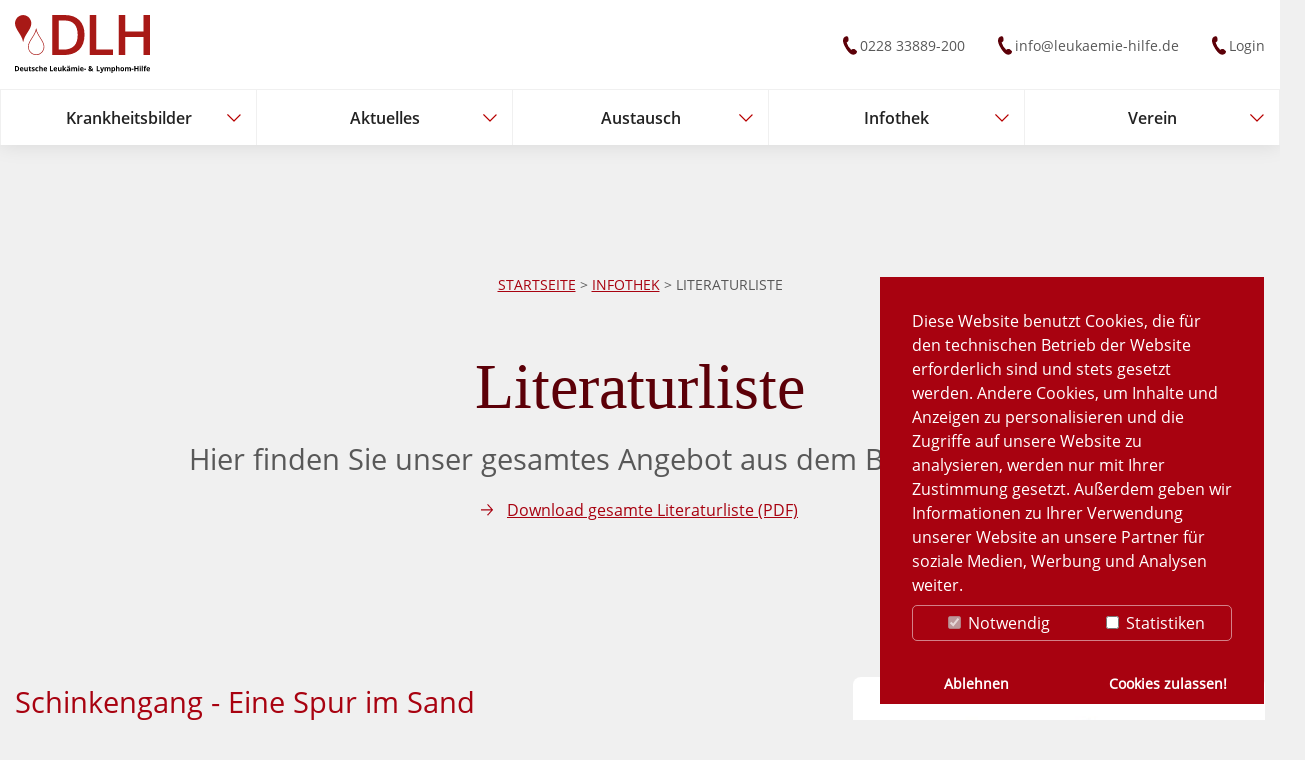

--- FILE ---
content_type: text/html; charset=utf-8
request_url: https://www.leukaemie-hilfe.de/infothek/sonstiges/literaturliste/schinkengang
body_size: 13466
content:
<!DOCTYPE html>
<html dir="ltr" lang="de-de">
<head>

<meta charset="utf-8">
<!-- 
	Developed by tm74.de - special thanks to sitepackagebuilder.com

	This website is powered by TYPO3 - inspiring people to share!
	TYPO3 is a free open source Content Management Framework initially created by Kasper Skaarhoj and licensed under GNU/GPL.
	TYPO3 is copyright 1998-2026 of Kasper Skaarhoj. Extensions are copyright of their respective owners.
	Information and contribution at https://typo3.org/
-->


<link rel="shortcut icon" href="/typo3conf/ext/dlh_sitepackage/Resources/Public/Icons/favicon.ico" type="image/x-icon">
<title>Literaturliste: Deutsche Leukämie- und Lymphom-Hilfe</title>
<meta http-equiv="x-ua-compatible" content="IE=edge" />
<meta name="generator" content="TYPO3 CMS" />
<meta name="viewport" content="width=device-width, initial-scale=1" />
<meta name="robots" content="index,follow" />
<meta name="description" content="Die Deutsche Leukämie- und Lymphom-Hilfe ist der Bundesverband der Selbsthilfeorganisationen zur Unterstützung von Erwachsenen mit Leukämien und Lymphomen in Deutschland." />
<meta property="og:title" content="Literaturliste" />
<meta property="og:site_name" content="Deutsche Leukämie- und Lymphom-Hilfe" />
<meta name="twitter:card" content="summary" />
<meta name="apple-mobile-web-app-capable" content="no" />


<link rel="stylesheet" type="text/css" href="/typo3temp/assets/css/f4b619e571.css?1718969335" media="all">
<link rel="stylesheet" type="text/css" href="/typo3conf/ext/dp_cookieconsent/Resources/Public/css/dp_cookieconsent.css?1738761056" media="all">
<link rel="stylesheet" type="text/css" href="/typo3conf/ext/dlh_sitepackage/Resources/Public/Css/slick.css?1738761054" media="all">
<link rel="stylesheet" type="text/css" href="/typo3conf/ext/dlh_sitepackage/Resources/Public/Css/slick-theme.css?1738761054" media="all">
<link rel="stylesheet" type="text/css" href="/typo3conf/ext/dlh_sitepackage/Resources/Public/Css/main.css?1738761054" media="all">
<link rel="stylesheet" type="text/css" href="/typo3conf/ext/dlh_sitepackage/Resources/Public/Css/main-update.css?1738761054" media="all">



<script src="/typo3conf/ext/dlh_sitepackage/Resources/Public/JavaScript/jquery-3.5.1.min.js?1738761054"></script>
<script src="/typo3conf/ext/dlh_sitepackage/Resources/Public/JavaScript/gsap-3.5.1.min.js?1738761054"></script>
<script src="/typo3conf/ext/dlh_sitepackage/Resources/Public/JavaScript/navigation.js?1738761054"></script>
<script src="/typo3conf/ext/dlh_sitepackage/Resources/Public/JavaScript/slick.min.js?1738761054"></script>


<script data-ignore="1" data-cookieconsent="statistics" type="text/plain"></script><!-- Matomo -->
<script>
  var consentCookie = "" + getCookie('dp_cookieconsent_status') + "";
  if(consentCookie.indexOf('"dp--cookie-statistics":true') > 0)
    {
  var _paq = window._paq || [];
  /* tracker methods like "setCustomDimension" should be called before "trackPageView" */
  _paq.push(['trackPageView']);
  _paq.push(['enableLinkTracking']);
  (function() {
    var u="//matomo.leukaemie-hilfe.de/";
    _paq.push(['setTrackerUrl', u+'matomo.php']);
    _paq.push(['setSiteId', '1']);
    var d=document, g=d.createElement('script'), s=d.getElementsByTagName('script')[0];
    g.type='text/javascript'; g.async=true; g.src=u+'matomo.js'; s.parentNode.insertBefore(g,s);
  })();
  }
</script>
<!-- End Matomo Code -->
<link rel="canonical" href="https://www.leukaemie-hilfe.de/infothek/sonstiges/literaturliste/schinkengang"/>
</head>
<body class="page35">

	<a class="skipnavigation" href="#maincontent">
		Zum Hauptinhalt springen
	</a>

	
	
			<div class="wrapper">
				
		<header>
			<div class="header-top">
				<div class="header-inner">
					<div class="logo">
						<a class="logo-link" title="Zur Startseite" href="/">
							<svg xmlns="http://www.w3.org/2000/svg" viewBox="0 0 150 64">
								<g fill-rule="nonzero" fill="none">
									<path d="M77.253 21.702c0 7.3-2.013 12.884-6.065 16.75-4.051 3.865-9.864 5.785-17.463 5.785h-12.33V0h13.638c7.02 0 12.481 1.895 16.357 5.684 3.925 3.815 5.863 9.146 5.863 16.018Zm-7.6.252c0-10.585-4.932-15.89-14.796-15.89h-6.24v32.11h5.133c10.619 0 15.903-5.407 15.903-16.22Zm13.362 22.308V0h7.197v38.047h18.671v6.215H83.015Zm66.985 0h-7.222V24.33h-20.307v19.933h-7.196V0h7.196v18.089h20.307V0H150v44.262ZM23.529 17.28c.83 2.83 2.516 5.483 4.177 8.06 2.164 3.36 4.202 6.543 4.152 9.726-.076 4.7-3.75 8.388-8.33 8.438-4.604-.025-8.253-3.739-8.328-8.438-.05-3.183 1.988-6.366 4.152-9.726 1.635-2.577 3.346-5.23 4.177-8.06m0-2.551c-.126.025-.252.177-.302.455-.881 7.124-8.858 13.339-8.757 19.908.075 5.052 4.026 9.12 9.059 9.145 5.007-.025 8.958-4.093 9.059-9.145.1-6.57-7.877-12.784-8.757-19.908-.05-.278-.176-.43-.302-.455Zm-14.167 14.4c-.025.278-.151.43-.302.455-.126-.025-.252-.177-.302-.455C7.878 22.005-.1 15.79 0 9.221.076 4.17 4.027.101 9.06.076c5.007.025 8.958 4.093 9.059 9.145.1 6.569-7.877 12.784-8.757 19.908Z" fill="#A81916"/><path d="M4.636 59.109c0 .944-.252 1.66-.78 2.144-.53.486-1.286.74-2.269.74H0v-5.667h1.764c.907 0 1.612.255 2.142.74.478.485.73 1.175.73 2.043Zm-1.234.05c0-1.225-.53-1.838-1.588-1.838h-.63v3.703h.504c1.134 0 1.714-.639 1.714-1.864Zm4.258 2.937c-.68 0-1.235-.204-1.613-.587-.378-.383-.58-.92-.58-1.634 0-.715.177-1.302.53-1.685.353-.409.857-.588 1.487-.588.604 0 1.083.179 1.41.536.328.358.505.843.505 1.456v.562H6.627c.025.331.1.587.302.791.177.179.454.28.781.28.252 0 .504-.025.731-.076.227-.05.479-.153.73-.255v.92a2.853 2.853 0 0 1-.654.229 8.16 8.16 0 0 1-.857.051Zm-.176-3.651c-.252 0-.454.076-.58.23-.151.153-.227.383-.252.689H8.29c0-.28-.076-.51-.227-.69-.126-.153-.327-.23-.58-.23Zm5.896 3.574-.151-.561h-.05a1.17 1.17 0 0 1-.53.46 1.94 1.94 0 0 1-.781.153c-.504 0-.882-.128-1.134-.409-.252-.28-.378-.664-.378-1.175v-2.834h1.16v2.528c0 .306.05.536.176.715.1.153.277.23.529.23.327 0 .554-.102.705-.332.151-.23.227-.587.227-1.098v-2.043h1.134v4.34h-.907v.026Zm3.93-.868c.202 0 .454-.05.731-.127v.893a2.739 2.739 0 0 1-1.083.205c-.479 0-.806-.128-1.033-.358-.202-.23-.328-.587-.328-1.072v-2.094h-.554v-.51l.655-.41.328-.918h.755v.919h1.21v.894h-1.184v2.093c0 .179.05.281.15.383.102.102.202.102.354.102Zm4.587-.434c0 .434-.152.792-.454 1.022-.302.23-.756.357-1.36.357a3.766 3.766 0 0 1-1.412-.255v-.97c.227.102.454.178.731.255.277.076.504.102.73.102.43 0 .63-.128.63-.383 0-.102-.025-.179-.075-.23a1.215 1.215 0 0 0-.302-.204c-.126-.077-.328-.153-.555-.255a3.75 3.75 0 0 1-.73-.383c-.152-.128-.278-.256-.328-.409-.076-.153-.1-.332-.1-.562 0-.383.15-.69.453-.893.302-.205.705-.307 1.26-.307.504 0 1.008.102 1.512.332l-.353.843a3.596 3.596 0 0 0-.605-.23 2.121 2.121 0 0 0-.58-.077c-.352 0-.529.103-.529.281 0 .102.05.205.177.281.1.077.352.204.73.358.328.127.58.255.731.383.151.127.277.255.353.408.05.153.076.332.076.536Zm2.645 1.38c-1.335 0-1.99-.741-1.99-2.222 0-.74.176-1.302.554-1.685.353-.383.882-.588 1.562-.588.504 0 .933.102 1.336.307l-.353.919c-.176-.077-.353-.128-.504-.179a1.563 1.563 0 0 0-.479-.076c-.605 0-.907.434-.907 1.302 0 .842.302 1.276.907 1.276.227 0 .429-.025.63-.102.202-.076.378-.153.58-.28v1.02a1.918 1.918 0 0 1-.58.256 5.88 5.88 0 0 1-.756.051Zm6.25-.078h-1.16v-2.527c0-.639-.227-.945-.68-.945-.328 0-.555.102-.706.332-.15.23-.227.587-.227 1.098v2.042H26.86v-6.05h1.16v1.225c0 .102 0 .332-.026.664l-.025.357h.05c.252-.434.68-.638 1.235-.638.504 0 .882.127 1.134.408.252.281.403.664.403 1.175v2.86Zm3.149.077c-.68 0-1.235-.204-1.613-.587-.378-.383-.58-.92-.58-1.634 0-.715.177-1.302.53-1.685.353-.409.857-.588 1.486-.588.605 0 1.084.179 1.412.536.327.358.503.843.503 1.456v.562h-2.771c.025.331.1.587.302.791.177.179.454.28.781.28.252 0 .504-.025.731-.076.227-.05.479-.153.73-.255v.92a2.853 2.853 0 0 1-.654.229 8.16 8.16 0 0 1-.857.051Zm-.177-3.651c-.251 0-.453.076-.58.23-.15.153-.226.383-.251.689h1.638c0-.28-.076-.51-.227-.69-.126-.153-.328-.23-.58-.23Zm5.015 3.574v-5.668h1.184v4.673h2.268v.995h-3.452Zm6.274.077c-.68 0-1.235-.204-1.613-.587-.378-.383-.58-.92-.58-1.634 0-.715.177-1.302.53-1.685.353-.409.857-.588 1.487-.588.604 0 1.083.179 1.41.536.328.358.505.843.505 1.456v.562H44.02c.025.331.1.587.302.791.177.179.454.28.781.28.252 0 .504-.025.731-.076.227-.05.479-.153.73-.255v.92a2.853 2.853 0 0 1-.654.229 8.16 8.16 0 0 1-.857.051Zm-.176-3.651c-.252 0-.454.076-.58.23-.151.153-.227.383-.252.689h1.638c0-.28-.076-.51-.227-.69-.126-.153-.327-.23-.58-.23Zm5.896 3.574-.151-.561h-.05a1.17 1.17 0 0 1-.53.46 1.94 1.94 0 0 1-.781.153c-.504 0-.882-.128-1.134-.409-.252-.28-.378-.664-.378-1.175v-2.834h1.16v2.528c0 .306.05.536.175.715.101.153.278.23.53.23.327 0 .554-.102.705-.332.151-.23.227-.587.227-1.098v-2.043h1.159v4.34h-.932v.026Zm3.25-2.374.504-.664 1.21-1.328h1.31l-1.714 1.89 1.815 2.45h-1.361l-1.235-1.76-.504.408v1.353H52.89v-6.051h1.16v2.706l-.026.996Zm6.476 2.374-.227-.587h-.025c-.202.256-.403.434-.605.51-.201.103-.479.154-.806.154-.403 0-.73-.128-.983-.357-.227-.23-.353-.588-.353-1.022 0-.46.152-.791.48-1.021.327-.23.805-.332 1.435-.357l.731-.026v-.179c0-.434-.227-.664-.655-.664-.353 0-.756.103-1.21.307l-.377-.792a3.522 3.522 0 0 1 1.637-.383c.58 0 1.008.128 1.31.383.303.256.454.639.454 1.15v2.884H60.5Zm-2.243-5.464c0-.178.05-.306.152-.383.1-.102.226-.127.377-.127.177 0 .303.05.404.153.1.102.15.23.15.383s-.05.28-.15.383a.528.528 0 0 1-.404.153c-.15 0-.302-.05-.377-.128a.576.576 0 0 1-.152-.434Zm1.89 3.447-.453.026c-.328 0-.605.076-.756.179-.177.102-.252.28-.252.51 0 .332.201.51.58.51a.934.934 0 0 0 .654-.229.869.869 0 0 0 .252-.638v-.358h-.025Zm-.353-3.447c0-.178.05-.306.152-.408a.614.614 0 0 1 .378-.128c.176 0 .302.051.403.128.1.076.15.23.15.383s-.05.28-.15.383c-.101.102-.227.128-.403.128a.614.614 0 0 1-.378-.128c-.101-.051-.152-.179-.152-.358Zm6.552 5.464h-1.16v-2.527c0-.307-.05-.536-.15-.715-.101-.153-.278-.23-.48-.23-.302 0-.503.102-.654.332-.126.23-.202.587-.202 1.098v2.042h-1.16v-4.34h.883l.151.562h.076c.126-.205.277-.358.504-.46a1.74 1.74 0 0 1 .755-.179c.63 0 1.084.205 1.31.639h.102c.125-.205.277-.358.503-.46.227-.102.48-.179.756-.179.48 0 .857.128 1.11.383.251.256.377.664.377 1.226v2.834h-1.184v-2.528c0-.306-.05-.536-.151-.715-.101-.153-.278-.23-.48-.23-.276 0-.503.103-.63.307-.15.204-.2.536-.2.996v2.144h-.076Zm3.805-5.464c0-.383.201-.587.63-.587.428 0 .63.204.63.587 0 .18-.051.332-.152.434-.1.103-.277.154-.479.154-.403 0-.63-.205-.63-.588Zm1.234 5.464h-1.159v-4.34h1.16v4.34Zm3.15.077c-.68 0-1.235-.204-1.613-.587-.378-.383-.58-.92-.58-1.634 0-.715.177-1.302.53-1.685.353-.409.857-.588 1.486-.588.605 0 1.084.179 1.412.536.327.358.503.843.503 1.456v.562h-2.771c.025.331.1.587.302.791.177.179.454.28.781.28.252 0 .504-.025.731-.076.227-.05.479-.153.73-.255v.92a2.853 2.853 0 0 1-.654.229 7.362 7.362 0 0 1-.857.051Zm-.151-3.651c-.252 0-.454.076-.58.23-.151.153-.227.383-.252.689h1.638c0-.28-.076-.51-.227-.69-.126-.153-.327-.23-.58-.23Zm2.469 1.915v-.97h2.066v.97h-2.066Zm10.23 1.66h-1.436l-.428-.435a2.856 2.856 0 0 1-1.663.511c-.63 0-1.11-.153-1.487-.434a1.46 1.46 0 0 1-.554-1.175c0-.357.075-.663.226-.919.151-.255.429-.485.807-.69a2.833 2.833 0 0 1-.429-.637 1.94 1.94 0 0 1-.126-.664c0-.383.151-.715.454-.945.302-.23.705-.357 1.184-.357s.857.102 1.134.331c.277.23.428.511.428.894 0 .307-.075.587-.252.843-.176.255-.453.485-.856.74l1.083 1.073c.177-.307.328-.69.479-1.175h1.21c-.101.358-.227.69-.379 1.021a4.443 4.443 0 0 1-.554.894l1.16 1.123Zm-4.334-1.66c0 .23.076.408.252.536.177.128.378.204.63.204.328 0 .605-.076.882-.23l-1.26-1.276c-.151.102-.277.23-.353.357-.126.102-.15.256-.15.409Zm1.36-2.758a.489.489 0 0 0-.125-.332.542.542 0 0 0-.353-.127.636.636 0 0 0-.403.127c-.1.077-.151.205-.151.358 0 .23.126.485.353.74.226-.127.377-.255.503-.357.126-.102.177-.23.177-.409Zm6.653 4.417v-5.668h1.184v4.673h2.268v.995h-3.452Zm3.73-4.34h1.284l.807 2.451c.075.204.126.46.15.766h.026c.025-.255.076-.51.176-.766l.781-2.451h1.26l-1.814 4.902c-.176.46-.403.792-.705 1.021-.303.23-.656.332-1.084.332-.201 0-.403-.025-.605-.076v-.945c.152.026.303.051.454.051.201 0 .378-.076.554-.204.151-.128.277-.332.353-.587l.076-.205-1.714-4.29Zm8.919 4.34h-1.184v-2.527c0-.307-.05-.536-.151-.715-.101-.153-.278-.23-.48-.23-.302 0-.503.102-.654.332-.126.23-.202.587-.202 1.098v2.042H99.58v-4.34h.882l.151.562h.076c.126-.205.277-.358.504-.46.226-.102.478-.179.756-.179.63 0 1.083.205 1.31.639h.1c.127-.205.278-.358.505-.46.226-.102.478-.179.756-.179.478 0 .856.128 1.108.383.252.256.378.664.378 1.226v2.834h-1.184v-2.528c0-.306-.05-.536-.151-.715-.101-.153-.277-.23-.479-.23-.277 0-.504.103-.63.307-.151.204-.202.536-.202.996v2.144h-.05Zm6.224.077c-.504 0-.907-.179-1.184-.562h-.05c.05.358.05.562.05.639v1.761h-1.185V57.68h.958l.176.562h.05c.278-.434.68-.639 1.21-.639.504 0 .907.205 1.184.588.277.408.429.944.429 1.66 0 .459-.076.867-.202 1.2-.126.331-.328.612-.58.79-.251.154-.529.256-.856.256Zm-.353-3.549c-.277 0-.504.102-.63.28-.126.18-.201.486-.201.894v.128c0 .46.075.792.201.996.126.204.353.306.655.306.53 0 .781-.434.781-1.302 0-.434-.075-.74-.201-.97-.126-.23-.328-.332-.605-.332Zm6.904 3.472h-1.159v-2.527c0-.639-.227-.945-.68-.945-.328 0-.555.102-.706.332-.151.23-.227.587-.227 1.098v2.042h-1.159v-6.05h1.16v1.225c0 .102 0 .332-.026.664l-.025.357h.05c.252-.434.68-.638 1.235-.638.504 0 .882.127 1.134.408.252.281.403.664.403 1.175v2.86Zm5.09-2.195c0 .715-.176 1.25-.554 1.66-.378.408-.882.587-1.537.587a2.14 2.14 0 0 1-1.084-.281 1.848 1.848 0 0 1-.73-.792c-.177-.332-.253-.74-.253-1.2 0-.715.177-1.251.555-1.66.378-.408.882-.587 1.537-.587.403 0 .78.102 1.083.281.303.179.555.434.731.792.176.357.252.766.252 1.2Zm-2.948 0c0 .434.075.766.201.97.152.23.378.332.68.332.303 0 .53-.102.681-.332.126-.23.202-.536.202-.97 0-.434-.076-.74-.202-.97-.126-.205-.353-.333-.68-.333-.303 0-.53.103-.68.332-.127.23-.202.562-.202.97Zm7.76 2.195h-1.158v-2.527c0-.307-.05-.536-.152-.715-.1-.153-.277-.23-.478-.23-.303 0-.504.102-.655.332-.126.23-.202.587-.202 1.098v2.042h-1.16v-4.34h.883l.151.562h.076c.126-.205.277-.358.504-.46.226-.102.478-.179.755-.179.63 0 1.084.205 1.31.639h.101c.126-.205.278-.358.504-.46.227-.102.48-.179.756-.179.48 0 .857.128 1.109.383.252.256.378.664.378 1.226v2.834h-1.184v-2.528c0-.306-.05-.536-.151-.715-.101-.153-.278-.23-.48-.23-.276 0-.503.103-.63.307-.15.204-.2.536-.2.996v2.144h-.076Zm3.478-1.66v-.97h2.066v.97h-2.066Zm7.61 1.66h-1.185v-2.45h-2.217v2.45h-1.184v-5.668h1.184v2.222h2.217V56.35h1.185v5.668Zm1.26-5.464c0-.383.201-.587.63-.587.428 0 .63.204.63.587 0 .18-.051.332-.152.434-.1.103-.277.154-.479.154-.428 0-.63-.205-.63-.588Zm1.209 5.464h-1.16v-4.34h1.16v4.34Zm2.394 0h-1.16v-6.05h1.16v6.05Zm3.603-3.446h-1.008v3.446h-1.16v-3.446h-.654v-.562l.655-.307v-.306c0-.485.126-.843.353-1.072.252-.23.63-.332 1.159-.332.403 0 .756.05 1.083.178l-.302.869a2.05 2.05 0 0 0-.655-.103c-.177 0-.277.051-.353.154-.076.102-.1.23-.1.383v.28h1.007l-.025.818Zm2.62 3.523c-.68 0-1.234-.204-1.612-.587-.378-.383-.58-.92-.58-1.634 0-.715.177-1.302.53-1.685.352-.409.856-.588 1.486-.588.605 0 1.083.179 1.411.536.328.358.504.843.504 1.456v.562h-2.772c.025.331.101.587.303.791.176.179.453.28.78.28.253 0 .505-.025.731-.076.227-.05.48-.153.731-.255v.92a2.853 2.853 0 0 1-.655.229 8.16 8.16 0 0 1-.857.051Zm-.176-3.651c-.252 0-.454.076-.58.23-.15.153-.226.383-.252.689h1.638c0-.28-.075-.51-.226-.69-.126-.153-.328-.23-.58-.23Z" fill="#000"/>
								</g>
							</svg>
						</a>
					</div>

					

<ul class="meta-nav o-list-bare o-flex-line o-flex-line--wrap">
	
		
			<li>
				<a href="tel:+4922833889200" target="_blank">
					0228 33889-200
				</a>
			</li>
		
	
		
			<li>
				<a href="mailto:info@leukaemie-hilfe.de" target="">
					info@leukaemie-hilfe.de
				</a>
			</li>
		
	
		
	

	<li>
		
				<a title="Anmelden" href="/login">
					Login
				</a>
			
	</li>
</ul>




					<button
						class="burger"
						title="Menü öffnen"
						aria-controls="main-navigation"
						aria-expanded="false"
					></button>
				</div>
			</div>

			

<nav id="main-navigation">
	<div class="navigation">
		
			

			<div class="dropdown">
				<div class="dropdown-button-wrapper">
					<button
						class="dropdown-btn"
						aria-controls="navigation-item-5"
						aria-expanded="false"
						title="Krankheitsbilder Menü öffnen"
					>
						Krankheitsbilder
					</button>

					<a
						class="dropdown-link"
						href="/krankheitsbilder"
						target="_blank"
					>
						Krankheitsbilder
					</a>
				</div>

				
					<div id="navigation-item-5" class="mega-menu">
						<div class="description">
							<p class="bold">
								Alles über die Krankheitsbilder und Diagnosen.
							</p>

							<p>
								Hier finden Sie Informationen, Erfahrungsberichte und Austausch.
							</p>

							<a
								class="btn-red u-text-center"
								href="/krankheitsbilder"
								target="_blank"
							>
								Übersicht Krankheitsbilder
							</a>
						</div>

						<ul class="twoCols">
							
								
										<li class="">
											<a
												href="/krankheitsbilder/akute-lymphatische-leukaemie-all"
												target="_blank"
											>
												Akute Lymphatische Leukämie (ALL)
											</a>
										</li>
									
							
								
										<li class="">
											<a
												href="/krankheitsbilder/akute-myeloische-leukaemie-aml"
												target="_blank"
											>
												Akute Myeloische Leukämie (AML)
											</a>
										</li>
									
							
								
										<li class="">
											<a
												href="/krankheitsbilder/chronische-lymphatische-leukaemie-cll"
												target="_blank"
											>
												Chronische Lymphatische Leukämie (CLL)
											</a>
										</li>
									
							
								
										<li class="">
											<a
												href="/krankheitsbilder/chronische-myeloische-leukaemie-cml"
												target="_blank"
											>
												Chronische Myeloische Leukämie (CML)
											</a>
										</li>
									
							
								
										<li class="">
											<a
												href="/krankheitsbilder/hodgkin-lymphom-hl"
												target="_blank"
											>
												Hodgkin-Lymphom (HL)
											</a>
										</li>
									
							
								
										<li class="">
											<a
												href="/krankheitsbilder/diffuses-grosszelliges-b-zell-lymphom-dlbcl"
												target="_blank"
											>
												Diffuses Großzelliges B-Zell-Lymphom (DLBCL)
											</a>
										</li>
									
							
								
										<li class="">
											<a
												href="/krankheitsbilder/lymphome-des-zentralnervensystems-zns-lymphome"
												target="_blank"
											>
												Lymphome des Zentralnervensystems  (ZNS-Lymphome)
											</a>
										</li>
									
							
								
										<li class="">
											<a
												href="/krankheitsbilder/burkitt-lymphom"
												target="_blank"
											>
												Burkitt-Lymphom
											</a>
										</li>
									
							
								
										<li class="">
											<a
												href="/krankheitsbilder/primaer-mediastinales-b-zell-lymphom-pmbcl"
												target="_blank"
											>
												Primär Mediastinales B-Zell-Lymphom (PMBCL)
											</a>
										</li>
									
							
								
										<li class="">
											<a
												href="/krankheitsbilder/periphere-t-zell-lymphome"
												target="_blank"
											>
												Periphere T-Zell-Lymphome
											</a>
										</li>
									
							
								
										<li class="">
											<a
												href="/krankheitsbilder/mantelzell-lymphom-mcl"
												target="_blank"
											>
												Mantelzell-Lymphom (MCL)
											</a>
										</li>
									
							
								
										<li class="">
											<a
												href="/krankheitsbilder/hautlymphome"
												target="_blank"
											>
												Hautlymphome
											</a>
										</li>
									
							
								
										<li class="">
											<a
												href="/krankheitsbilder/marginalzonen-lymphome"
												target="_blank"
											>
												Marginalzonen-Lymphome (MZL)
											</a>
										</li>
									
							
								
										<li class="">
											<a
												href="/krankheitsbilder/morbus-waldenstroem-mw"
												target="_blank"
											>
												Morbus Waldenström (MW)
											</a>
										</li>
									
							
								
										<li class="">
											<a
												href="/krankheitsbilder/follikulaeres-lymphom-fl"
												target="_blank"
											>
												Follikuläres Lymphom (FL)
											</a>
										</li>
									
							
								
										<li class="">
											<a
												href="/krankheitsbilder/haarzell-leukaemie"
												target="_blank"
											>
												Haarzell-Leukämie
											</a>
										</li>
									
							
								
										<li class="">
											<a
												href="/krankheitsbilder/myelodysplastische-neoplasien-mds"
												target="_blank"
											>
												Myelodysplastische Neoplasien (MDS)
											</a>
										</li>
									
							
								
										<li class="">
											<a
												href="/krankheitsbilder/monoklonale-gammopathie-unklarer-signifikanz-mgus"
												target="_blank"
											>
												Monoklonale Gammopathie unklarer Signifikanz (MGUS)
											</a>
										</li>
									
							
								
										<li class="">
											<a
												href="/krankheitsbilder/multiples-myelom-mm-1"
												target="_blank"
											>
												Multiples Myelom (MM)
											</a>
										</li>
									
							
								
										<li class="">
											<a
												href="/krankheitsbilder/leichtkettenamyloidose-al"
												target="_blank"
											>
												Leichtkettenamyloidose (AL)
											</a>
										</li>
									
							
								
										<li class="">
											<a
												href="/krankheitsbilder/essenzielle-thrombozythaemie"
												target="_blank"
											>
												Essenzielle Thrombozythämie (ET)
											</a>
										</li>
									
							
								
										<li class="">
											<a
												href="/krankheitsbilder/polycythaemia-vera-pv"
												target="_blank"
											>
												Polycythaemia vera (PV)
											</a>
										</li>
									
							
								
										<li class="">
											<a
												href="/krankheitsbilder/praefibrotische-primaere-myelofibrose"
												target="_blank"
											>
												Präfibrotische Primäre Myelofibrose (präPMF)
											</a>
										</li>
									
							
								
										<li class="">
											<a
												href="/krankheitsbilder/primaere-myelofibrose"
												target="_blank"
											>
												Primäre Myelofibrose (PMF)
											</a>
										</li>
									
							
								
										<li class="">
											<a
												href="/krankheitsbilder/paroxysmale-naechtliche-haemoglobinurie-pnh"
												target="_blank"
											>
												Paroxysmale Nächtliche Hämoglobinurie (PNH)
											</a>
										</li>
									
							
								
										<li class="">
											<a
												href="/krankheitsbilder/aplastische-anaemie-aa"
												target="_blank"
											>
												Aplastische Anämie (AA)
											</a>
										</li>
									
							
								
										<li class="">
											<a
												href="/krankheitsbilder/andere-system-und-bluterkrankungen-1"
												target="_blank"
											>
												Andere System- und Bluterkrankungen
											</a>
										</li>
									
							
								
										<li class="">
											<a
												href="/krankheitsbilder/akute-lymphatische-leukaemie-all-alt"
												target="_blank"
											>
												Akute Lymphatische Leukämie (ALL) - alt
											</a>
										</li>
									
							
						</ul>
					</div>
				
			</div>
		
			

			<div class="dropdown">
				<div class="dropdown-button-wrapper">
					<button
						class="dropdown-btn"
						aria-controls="navigation-item-6"
						aria-expanded="false"
						title="Aktuelles Menü öffnen"
					>
						Aktuelles
					</button>

					<a
						class="dropdown-link"
						href="/aktuelles"
						target="_blank"
					>
						Aktuelles
					</a>
				</div>

				
					<div id="navigation-item-6" class="mega-menu">
						<div class="description">
							<p class="bold">
								Aktuelle Neuigkeiten, Pressemitteilungen, Stellungnahmen und Termine
							</p>

							<p>
								Hier finden Sie Informationen, Erfahrungsberichte und Austausch.
							</p>

							<a
								class="btn-red u-text-center"
								href="/aktuelles"
								target="_blank"
							>
								Übersicht Aktuelles
							</a>
						</div>

						<ul class="twoCols">
							
								
										<li class="">
											<a
												href="/aktuelles/pressemitteilungen"
												target="_blank"
											>
												Pressemitteilungen
											</a>
										</li>
									
							
								
										<li class="">
											<a
												href="/aktuelles/termine"
												target="_blank"
											>
												Termine
											</a>
										</li>
									
							
								
										<li class="">
											<a
												href="/aktuelles/berichte/berichte"
												target="_blank"
											>
												Berichte
											</a>
										</li>
									
							
								
										<li class="">
											<a
												href="/aktuelles/neuigkeiten"
												target="_blank"
											>
												Neuigkeiten
											</a>
										</li>
									
							
								
										<li class="">
											<a
												href="/aktuelles/dlh-kongress"
												target="_blank"
											>
												DLH-Kongress
											</a>
										</li>
									
							
						</ul>
					</div>
				
			</div>
		
			

			<div class="dropdown">
				<div class="dropdown-button-wrapper">
					<button
						class="dropdown-btn"
						aria-controls="navigation-item-7"
						aria-expanded="false"
						title="Austausch Menü öffnen"
					>
						Austausch
					</button>

					<a
						class="dropdown-link"
						href="/austausch"
						target="_blank"
					>
						Austausch
					</a>
				</div>

				
					<div id="navigation-item-7" class="mega-menu">
						<div class="description">
							<p class="bold">
								Austausch und Kontakt zu Betroffenen und deren Angehörige
							</p>

							<p>
								Hier finden Sie Informationen, Erfahrungsberichte und Austausch.
							</p>

							<a
								class="btn-red u-text-center"
								href="/austausch"
								target="_blank"
							>
								Übersicht Austausch
							</a>
						</div>

						<ul class="">
							
								
										<li class="">
											<a
												href="/austausch/selbsthilfegruppen"
												target="_blank"
											>
												Selbsthilfegruppen
											</a>
										</li>
									
							
								
										<li class="">
											<a
												href="/austausch/erfahrungsberichte"
												target="_blank"
											>
												Erfahrungsberichte
											</a>
										</li>
									
							
								
										<li class="">
											<a
												href="/verein/vereinsstruktur"
												target="_blank"
											>
												Patientenbeistand
											</a>
										</li>
									
							
								
										<li class="">
											<a
												href="/austausch/kontaktwuensche"
												target="_blank"
											>
												Kontaktwünsche
											</a>
										</li>
									
							
						</ul>
					</div>
				
			</div>
		
			

			<div class="dropdown">
				<div class="dropdown-button-wrapper">
					<button
						class="dropdown-btn"
						aria-controls="navigation-item-8"
						aria-expanded="false"
						title="Infothek Menü öffnen"
					>
						Infothek
					</button>

					<a
						class="dropdown-link"
						href="/infothek"
						target="_blank"
					>
						Infothek
					</a>
				</div>

				
					<div id="navigation-item-8" class="mega-menu">
						<div class="description">
							<p class="bold">
								Informationen zu allen Themen rund um die Krankheit finden Sie hier.
							</p>

							<p>
								Hier finden Sie Informationen, Erfahrungsberichte und Austausch.
							</p>

							<a
								class="btn-red u-text-center"
								href="/infothek"
								target="_blank"
							>
								Übersicht Infothek
							</a>
						</div>

						<ul class="">
							
								
										<li class="liColThirdLevel">
											<p class="bold">Eigene Publikationen</p>
											<ul class="ulThirdLevel">
												
													<li class="">
														<a
															href="/infothek/eigene-publikationen/informationsbroschueren"
															target="_blank"
														>
															Informationsbroschüren
														</a>
													</li>
												
													<li class="">
														<a
															href="/infothek/eigene-publikationen/dlh-info-zeitung"
															target="_blank"
														>
															DLH-INFO-Zeitung
														</a>
													</li>
												
													<li class="">
														<a
															href="/infothek/eigene-publikationen/infoblaetter"
															target="_blank"
														>
															Infoblätter
														</a>
													</li>
												
											</ul>
										</li>
									
							
								
										<li class="liColThirdLevel">
											<p class="bold">Sonstiges</p>
											<ul class="ulThirdLevel">
												
													<li class="">
														<a
															href="/infothek/sonstiges/linkliste"
															target="_blank"
														>
															Linkliste
														</a>
													</li>
												
													<li class="active">
														<a
															href="/infothek/sonstiges/literaturliste"
															target="_blank"
														>
															Literaturliste
														</a>
													</li>
												
													<li class="">
														<a
															href="/infothek/sonstiges/uebergreifende-infos"
															target="_blank"
														>
															Übergreifende Infos
														</a>
													</li>
												
													<li class="">
														<a
															href="/infothek/sonstiges/forschungsprojekte"
															target="_blank"
														>
															Forschungsprojekte
														</a>
													</li>
												
													<li class="">
														<a
															href="/infothek/sonstiges/videos"
															target="_blank"
														>
															Videos und Podcasts
														</a>
													</li>
												
													<li class="">
														<a
															href="/infothek/sonstiges/wegweiser-fuer-neu-diagnostizierte"
															target="_blank"
														>
															Wegweiser für (Neu-)Diagnostizierte
														</a>
													</li>
												
											</ul>
										</li>
									
							
						</ul>
					</div>
				
			</div>
		
			

			<div class="dropdown">
				<div class="dropdown-button-wrapper">
					<button
						class="dropdown-btn"
						aria-controls="navigation-item-38"
						aria-expanded="false"
						title="Verein Menü öffnen"
					>
						Verein
					</button>

					<a
						class="dropdown-link"
						href="/verein"
						target="_blank"
					>
						Verein
					</a>
				</div>

				
					<div id="navigation-item-38" class="mega-menu">
						<div class="description">
							<p class="bold">
								Sie erreichen uns hier:
							</p>

							<p>
								0228-33889200<br />
info@leukaemie-hilfe.de
							</p>

							<a
								class="btn-red u-text-center"
								href="/verein"
								target="_blank"
							>
								Übersicht Verein
							</a>
						</div>

						<ul class="twoCols">
							
								
										<li class="">
											<a
												href="/verein/vereinsstruktur"
												target="_blank"
											>
												Vereinsstruktur
											</a>
										</li>
									
							
								
										<li class="">
											<a
												href="/verein/foerderer"
												target="_blank"
											>
												Förderer
											</a>
										</li>
									
							
								
										<li class="">
											<a
												href="/verein/bericht-grundsaetze-und-satzung"
												target="_blank"
											>
												Jahresberichte, Grundsätze und Satzung
											</a>
										</li>
									
							
								
										<li class="">
											<a
												href="/verein/initiative-transparente-zivilgesellschaft"
												target="_blank"
											>
												Initiative Transparente Zivilgesellschaft
											</a>
										</li>
									
							
								
										<li class="">
											<a
												href="/verein/mitgliedschaft"
												target="_blank"
											>
												Ordentliche Mitgliedschaft
											</a>
										</li>
									
							
								
										<li class="">
											<a
												href="/verein/foerdermitglied-werden"
												target="_blank"
											>
												Fördermitgliedschaft
											</a>
										</li>
									
							
								
										<li class="">
											<a
												href="/verein/spendenkonto"
												target="_blank"
											>
												Spendenkonto
											</a>
										</li>
									
							
								
										<li class="">
											<a
												href="/login"
												target="_blank"
											>
												Mitgliederbereich
											</a>
										</li>
									
							
						</ul>
					</div>
				
			</div>
		
	</div>
</nav>



		</header>

		<div class="overlay"></div>

		<section class="nav-space"></section>

		<main id="maincontent">
			

			
				<nav class="breadcrumb" aria-label="Breadcrumb">        <a href="/" target="_top" class="red">Startseite</a>&nbsp;&gt;&nbsp;<a href="/infothek" target="_top" class="red">Infothek</a>&nbsp;&gt;&nbsp;Literaturliste</nav>
			

			


		<section class="zero-padding">
			<div class="section-content ">
				
	
			
		<div class="introText">
			
				<div
					id="c272"
					class="test frame frame-default frame-type-text frame-layout-1 frame-space-before-zero-padding"
				>
					
					
						



					
					
						

        
            
                


    
            <h1 class="darkred">
                Literaturliste
            </h1>
        



                



                



                
            
        


					
					

    <h3>Hier finden Sie unser gesamtes Angebot aus dem Bereich Literatur</h3><ul> 	<li><a href="/fileadmin/user_upload/allgemein/DLH-Literaturliste.pdf" class="red a-arrow" target="_blank">Download gesamte Literaturliste (PDF)</a></li> </ul>


					
						



					
					
						



					
				</div>
			

			
		</div>
	

		

			</div>
		</section>
	






		<section class="zero-padding">
			<div class="section-content ">
				
	
			
		
				<div
					id="c163"
					class="test frame frame-default frame-type-list frame-layout-0 frame-space-before-zero-padding"
				>
					
					
						



					
					
						

        
            
            
        


					
					

    
        
	<div class="tx-dlh-literature">
		
    
    	<section class="singleView">

		    	<div class="section-content col-container flex-space-between zero-padding">

			    	<div class="col-single-66 padding-r-60">
					    <div class="col-single-100">
						    	<h3 class="red">Schinkengang - Eine Spur im Sand</h3>
						    	
						    		<p><b>Ausgabe:</b><br />4. Auflage 2016</p>
						    	
						    	
						    		<p><b>Autor:</b><br />Gaby von der Heydt</p>
						    	
						    	
						    		<p><b>Verlag:</b><br />
						    		
						    			
						    		
						    			
						    		
						    			
						    		
						    			
						    		
						    			
						    		
						    			
						    		
						    			
						    		
						    			
						    		
						    			
						    		
						    			
						    		
						    			
						    		
						    			
						    		
						    			
						    		
						    			
						    		
						    			
						    		
						    			
						    		
						    			
						    		
						    			
						    		
						    			
						    		
						    			
						    		
						    			
						    		
						    			
						    		
						    			
						    		
						    			
						    		
						    			
						    		
						    			
						    		
						    			
						    		
						    			
						    		
						    			
						    		
						    			
						    		
						    			
						    		
						    			
						    		
						    			
						    		
						    			
						    		
						    			
						    		
						    			
						    		
						    			
						    		
						    			
						    		
						    			
						    		
						    			
						    		
						    			
						    		
						    			
						    		
						    			
						    		
						    			
						    		
						    			
						    		
						    			
						    		
						    			
						    		
						    			
						    		
						    			
						    		
						    			
						    		
						    			
						    		
						    			
						    		
						    			
						    		
						    			
						    		
						    			
						    		
						    			
						    		
						    			
						    		
						    			
						    		
						    			
						    		
						    			
						    		
						    			
						    		
						    			
						    		
						    			
						    		
						    			
						    		
						    			
						    		
						    			
						    		
						    			
						    		
						    			
						    		
						    			
						    		
						    			
						    		
						    			
						    		
						    			
						    		
						    			
						    		
						    			
						    		
						    			
						    		
						    			
						    		
						    			
						    		
						    			
						    		
						    			
						    		
						    			
						    		
						    			
						    		
						    			
						    		
						    			
						    		
						    			
						    				Epubli Verlag
						    				
						    					<br />Berlin
						    				
						    			
						    		
						    			
						    		
						    			
						    		
						    			
						    		
						    			
						    		
						    			
						    		
						    			
						    		
						    			
						    		
						    			
						    		
						    			
						    		
						    			
						    		
						    			
						    		
						    			
						    		
						    			
						    		
						    			
						    		
						    			
						    		
						    			
						    		
						    			
						    		
						    			
						    		
						    			
						    		
						    			
						    		
						    			
						    		
						    			
						    		
						    			
						    		
						    			
						    		
						    			
						    		
						    			
						    		
						    			
						    		
						    			
						    		
						    			
						    		
						    			
						    		
						    			
						    		
						    			
						    		
						    			
						    		
						    			
						    		
						    			
						    		
						    			
						    		
						    			
						    		
						    			
						    		
						    			
						    		
						    			
						    		
						    			
						    		
						    			
						    		
						    		</p>
						    	
						    	
                                	<p><b>Seiten:</b><br />400 Seiten</p>
       							
                            	
                                	<p><b>Preis:</b><br />13,90 Euro</p>
                            	
                            	
                                	<p><b>ISBN:</b><br />978-3-7418-0091-7</p>
                            	
                            	
						    	
						    		<p class="pTitleNotes"><b>Anmerkungen:</b></p>
						    		 <p>Auch in elektronischer Form erhältlich.</p>
						    	
						    	
						    		<p class="pTitleNotes"><b>Rezension:</b></p>
						    		 <p>In diesem Erfahrungsbuch beschreibt die Autorin sehr ihren sehr persönlichen Umgang mit der Diagnose Leukämie (AML) von Beginn der Diagnose an über mehrere Jahre hinweg. Sie schildert anschaulich die positiven und negativen Eindrücke, die sie als jetzige Patientin wahrnimmt und lenkt die Aufmerksamkeit auf therapeutische Herausforderungen ebenso wie auch auf Situationen des Alltags. Dabei spielt zur Bewältigung ihrer individuellen Lage die Kommunikation – telefonisch oder über soziale Medien - für sie eine zentrale Rolle, um dadurch den Kontakt zu Verwandten und Freunden aufrecht zu erhalten, Unterstützung zu erfahren und Bindungen (langfristig) zu stärken. Der in der Ich-Form gehaltene und detailreiche Erzählstil der Autorin ist angenehm zu lesen und der Umfang des Buches von insgesamt 398 Seiten in 12 Kapiteln gut zu bewältigen. Ohne zu beschönigen hat dieses Buch einen durchweg bestärkenden Tenor. Der Perspektivwechsel macht dieses Buch auch für die verschiedenen Professionen im Gesundheitswesen zu einer interessanten Lektüre.</p>
						    	
                            	
                                	<p><b>Rezensent(in):</b><br />Kirsten Kolling, Patientenbeistand</p>
                            	
						    	
						    		<p><b>Adresse für Bestellungen:</b><br />
						    		
						    			
						    		
						    			
						    		
						    			
						    		
						    			
						    		
						    			
						    		
						    			
						    		
						    			
						    		
						    			
						    		
						    			
						    		
						    			
						    		
						    			
						    		
						    			
						    		
						    			
						    		
						    			
						    		
						    			
						    		
						    			
						    		
						    			
						    		
						    			
						    		
						    			
						    		
						    			
						    		
						    			
						    		
						    			
						    		
						    			
						    		
						    			
						    		
						    			
						    		
						    			
						    		
						    			
						    		
						    			
						    		
						    			
						    		
						    			
						    		
						    			
						    		
						    			
						    		
						    			
						    		
						    			
						    		
						    			
						    		
						    			
						    		
						    			
						    		
						    			
						    		
						    			
						    		
						    			
						    		
						    			
						    		
						    			
						    		
						    			
						    		
						    			
						    		
						    			
						    		
						    			
						    		
						    			
						    		
						    			
						    		
						    			
						    		
						    			
						    		
						    			
						    		
						    			
						    		
						    			
						    		
						    			
						    		
						    			
						    		
						    			
						    		
						    			
						    		
						    			
						    		
						    			
						    		
						    			
						    		
						    			
						    		
						    			
						    		
						    			
						    		
						    			
						    		
						    			
						    		
						    			
						    		
						    			
						    		
						    			
						    		
						    			
						    		
						    			
						    		
						    			
						    		
						    			
						    		
						    			
						    		
						    			
						    		
						    			
						    		
						    			
						    		
						    			
						    		
						    			
						    		
						    			
						    		
						    			
						    		
						    			
						    		
						    			
						    		
						    			
						    		
						    			
						    		
						    			
						    		
						    			
						    		
						    			
						    		
						    			
						    		
						    			
						    		
						    			
						    		
						    			
						    		
						    			
						    		
						    			
						    		
						    			
						    		
						    			
						    		
						    			
						    		
						    			
						    		
						    			
						    		
						    			
						    				über Buchhandel bestellen
						    				
						    				
						    				
						    				
						    				
						    				
						    				
						    			
						    		
						    			
						    		
						    			
						    		
						    			
						    		
						    			
						    		
						    			
						    		
						    			
						    		
						    			
						    		
						    		</p>
						    	
                                	
                                			
                                		
                                <p><br /><a class="linkBack a-arrow" href="javascript:history.back()">zurück zur Übersicht</a></p>
				    	</div>
			    	</div>

			    	<div class="col-single-33">
				    	<div class="col-single-inner bg-white radius">
				    		
									<img src="/fileadmin/_processed_/b/4/csm_schinkengang_bb13cc688f.jpg" width="500" height="667" alt="Titelbild des Buches &quot;Schinkengang - Eine Spur im Sand&quot;" title="Titelbild des Buches &quot;Schinkengang - Eine Spur im Sand&quot;" />
								
				    	</div>
				    	<div class="mailAndShare"><a title="Diese Seite per E-Mail empfehlen." href="mailto:?subject=Deutsche Leukämiehilfe&body=Hallo, %0A%0Adiese Seite finde ich interessant:%0A%0Ahttps://www.leukaemie-hilfe.de/infothek/sonstiges/literaturliste/schinkengang%0A%0AViele Grüße!"><img class="mail" src="/typo3conf/ext/dlh_sitepackage/Resources/Public/Icons/icon-email.svg" alt="E-Mail" /></a><a title="Diese Seite auf Facebook teilen. Wenn Sie auf dieses Icon klicken, gelangen Sie auf die Website von Facebook." target="_blank" href="http://www.facebook.com/sharer/sharer.php?u=https://www.leukaemie-hilfe.de/infothek/sonstiges/literaturliste/schinkengang"><img class="fb" src="/typo3conf/ext/dlh_sitepackage/Resources/Public/Icons/icon-fb.svg" alt="Facebook" /></a></div>
			    	</div>
		    	</div>
	    	</section>

	</div>

    


					
						



					
					
						



					
				</div>
			
	

		

			</div>
		</section>
	





			
				


		<section class="">
			<div class="section-content ">
				
	
			
		
				<div
					id="c215"
					class="test frame frame-default frame-type-dce_slider frame-layout-0"
				>
					
					
						



					
					
						

        
            
            
        


					
					

    
    <h4>Auch interessant</h4>	
    
    <div class="slickContainer">
    	
			<a href="/infothek/eigene-publikationen/dlh-info-zeitung"><img alt="Auch interessant" src="/fileadmin/user_upload/banner/banner-schnellzugriff-dlh-info.jpg" width="900" height="675" title="Aktuelle Ausgabe der DLH" /></a>
   	 	
			<a href="/infothek"><img alt="Auch interessant" src="/fileadmin/user_upload/banner/banner-schnellzugriff-infothek.jpg" width="900" height="675" title="Infothek der DLH" /></a>
   	 	
			<a href="/krankheitsbilder"><img alt="Auch interessant" src="/fileadmin/user_upload/banner/banner-schnellzugriff.jpg" width="900" height="675" title="Diagnosen" /></a>
   	 	
			<a href="https://forum.leukaemie-hilfe.de"><img alt="Auch interessant" src="/fileadmin/user_upload/banner/banner-schnellzugriff-forum.jpg" width="900" height="675" title="DLH Foren" /></a>
   	 	
    </div>
	<script type="text/javascript" src="/typo3conf/ext/dlh_sitepackage/Resources/Public/JavaScript/slick.min.js"></script><script type="text/javascript">
        $(document).ready(function(){
        	$('.slickContainer').slick({
          		dots: false,
          		infinite: true,
          		slidesToShow: 3,
          		slidesToScroll: 1,
          		autoplay: true,
          		autoplaySpeed: 5000,
				responsive: [{
					
						  breakpoint: 640,
						  settings: {
							slidesToShow: 1,
							infinite: true
						  }
					
						}]
        	});
      	});
      	</script>


					
						



					
					
						



					
				</div>
			
	

		

			</div>
		</section>
	




			

			<section class="section-content hr-grey-top">
            <h2 class="h4">Verwandte Themen</h2>
            <ul class="o-list-bare"><li><a href="/infothek/sonstiges/linkliste" class="red">Linkliste</a></li><li><a href="/infothek/sonstiges/literaturliste" class="red">Literaturliste</a></li><li><a href="/infothek/sonstiges/uebergreifende-infos" class="red">Übergreifende Infos</a></li><li><a href="/infothek/sonstiges/forschungsprojekte" class="red">Forschungsprojekte</a></li><li><a href="/infothek/sonstiges/videos" class="red">Videos und Podcasts</a></li><li><a href="/infothek/sonstiges/wegweiser-fuer-neu-diagnostizierte" class="red">Wegweiser für (Neu-)Diagnostizierte</a></li></ul>
          </section>

			


		
	
			<a id="c7"></a>
			
			
			
				



			
			
				

        
            
            
        


			
			

    
    

    

<section class="bg-grey form-section">
    <div class="section-content">
        <h2 class="red">Kontakt</h2>
        <div class="col-container">
            <div class="col-single-100 auto-height">
                <form enctype="multipart/form-data" method="post" class="formular" id="kontaktformular-7" action="/infothek/sonstiges/literaturliste?tx_form_formframework%5Baction%5D=perform&amp;tx_form_formframework%5Bcontroller%5D=FormFrontend&amp;cHash=fb91bcc09333b882ed74208833530196#kontaktformular-7">
<div><input type="hidden" name="tx_form_formframework[kontaktformular-7][__state]" value="TzozOToiVFlQTzNcQ01TXEZvcm1cRG9tYWluXFJ1bnRpbWVcRm9ybVN0YXRlIjoyOntzOjI1OiIAKgBsYXN0RGlzcGxheWVkUGFnZUluZGV4IjtpOjA7czoxMzoiACoAZm9ybVZhbHVlcyI7YTowOnt9fQ==30c7b100e50b49a180f4a03d3691224f4238df34" /><input type="hidden" name="tx_form_formframework[__trustedProperties]" value="{&quot;kontaktformular-7&quot;:{&quot;text-1&quot;:1,&quot;text-2&quot;:1,&quot;QS5mPAFgoMtszby3KvZpfhV&quot;:1,&quot;text-3&quot;:1,&quot;textarea-1&quot;:1,&quot;checkbox-1&quot;:1,&quot;__currentPage&quot;:1}}d8aba2f28543063faf36444f5223446b77e80c02" />
</div>

                    

    
        <h2>Step</h2>
    
    
        


    

    
            <div class="form-input">
        
        
					<label class="control-label" for="kontaktformular-7-text-1">
						Nachname
<span class="required">*</span>


					</label>
        

        <div class="input">
            
                
				
					
							
						

						<input placeholder="Nachname" required="required" class=" form-control" id="kontaktformular-7-text-1" type="text" name="tx_form_formframework[kontaktformular-7][text-1]" value="" />
				
    
                
            

            
        </div>
    </div>






    
        


    

    
            <div class="form-input">
        
        
					<label class="control-label" for="kontaktformular-7-text-2">
						Vorname
<span class="required">*</span>


					</label>
        

        <div class="input">
            
                
				
					
							
						

						<input required="required" placeholder="Vorname" class=" form-control" id="kontaktformular-7-text-2" type="text" name="tx_form_formframework[kontaktformular-7][text-2]" value="" />
				
    
                
            

            
        </div>
    </div>






    
        

        <input autocomplete="QS5mPAFgoMtszby3KvZpfhV" aria-hidden="true" id="kontaktformular-7-QS5mPAFgoMtszby3KvZpfhV" style="position:absolute; margin:0 0 0 -999em;" tabindex="-1" type="text" name="tx_form_formframework[kontaktformular-7][QS5mPAFgoMtszby3KvZpfhV]" />
    


    
        


    

    
            <div class="form-input">
        
        
					<label class="control-label" for="kontaktformular-7-text-3">
						E-Mail
<span class="required">*</span>


					</label>
        

        <div class="input">
            
                
				
					
							
						

						<input required="required" placeholder="E-Mail" class=" form-control" id="kontaktformular-7-text-3" type="text" name="tx_form_formframework[kontaktformular-7][text-3]" value="" />
				
    
                
            

            
        </div>
    </div>






    
        

    

    
            <div class="">
        
        
					<label class="control-label" for="kontaktformular-7-textarea-1">
						Text
					</label>
        

        <div class="input">
            
                
        <textarea class="xxlarge form-control" id="kontaktformular-7-textarea-1" name="tx_form_formframework[kontaktformular-7][textarea-1]"></textarea>
    
                
            

            
        </div>
    </div>






    
        

    

    
            <div class="">
        
        

        <div class="input checkbox">
            
                
        <div class="form-check">
            <label class="add-on form-check-label" for="kontaktformular-7-checkbox-1">
                <input type="hidden" name="tx_form_formframework[kontaktformular-7][checkbox-1]" value="" /><input required="required" class="add-on" id="kontaktformular-7-checkbox-1" type="checkbox" name="tx_form_formframework[kontaktformular-7][checkbox-1]" value="1" />
                <span>Mit dem Absenden des Kontaktformulares erklären Sie, dass Sie unsere Datenschutzerklärung zur Kenntnis genommen haben und damit einverstanden sind.
<span class="required">*</span>

</span>
            </label>
        </div>
    
                
            

            
        </div>
    </div>






    



                    <div class="actions"><br />
                        
<nav class="form-navigation">
    <div class="btn-toolbar" role="toolbar">
        <div class="btn-group" role="group">
            
            
                    <span class="btn-group next submit">
                        <button class="btn btn-primary btn-red" type="submit" name="tx_form_formframework[kontaktformular-7][__currentPage]" value="1">
                            Senden
                        </button>
                    </span>
                
        </div>
    </div>
</nav>


                    </div>
                </form>
            </div>
        </div>
    </div>
</section>


    





			
				



			
			
				



			
			
		

	



<section class="footer bg-white">
		    	
	<div class="section-content">
    	
    	<div class="col-container flex-space-between">
	    	
	    	<div class="col-single-33 auto-height">
		    	
		    	<div class="col-single-inner">
					<img class="logo" src="/fileadmin/user_upload/logo.svg" width="600" height="400" alt="Zur Startseite" title="Zur Startseite" />
		    	</div>
		    </div>
	    	<div class="col-single-33 auto-height">
		    	<div class="col-single-inner">
				<h4 class="darkred">Geschäftsstelle</h4>
<p class="darkred">Thomas-Mann-Straße 40<br> 53111 Bonn<br> Telefon 0228 33 88 9-200<br> Telefax: 0228 33 88 9-222<br> E-Mail: <a href="mailto:info@leukaemie-hilfe.de">info@leukaemie-hilfe.de</a></p>
				<br /><a href="https://www.facebook.com/dlhbonn" target="_blank"><img class="facebookIcon" src="/fileadmin/user_upload/bg-images/facebook-icon.svg" /></a>
		    	</div>
	    	</div>
	    	<div class="col-single-33 auto-height">
		    	<div class="col-single-inner">
				<h4 class="darkred">Besuche</h4>
<p class="darkred">Nur nach vorheriger Absprache/Anmeldung möglich</p>


		    	</div>
	    	</div>
    	</div>
	</div>
</section>
		</main>

		<footer class="footer bg-white">
			<div class="footer-meta">
				<div class="copyright">
					<button class="btn-top">nach oben</button>

					<span class="copyright-dlh">
						© Deutsche Leukämie- & Lymphom-Hilfe e.V.
					</span>

					

<ul class="copyright__link-list o-list-bare">
	
		<li>
			<a href="/impressum" target="">Impressum</a>
		</li>
	
		<li>
			<a href="/datenschutz" target="">Datenschutz</a>
		</li>
	

	<li>
		<a href="javascript:openCookieSettings();">Cookie-Einstellungen</a>
	</li>
</ul>



				</div>
			</div>
		</footer>
	
			</div>

<script src="/typo3conf/ext/dp_cookieconsent/Resources/Public/JavaScript/dp_cookieconsent.js?1738761056"></script>

<!-- Begin Cookie Consent plugin by Dirk Persky - https://github.com/DirkPersky/typo3-dp_cookieconsent -->
<script type="text/plain" data-ignore="1" data-dp-cookieDesc="layout">
    Diese Website benutzt Cookies, die für den technischen Betrieb der Website erforderlich sind und stets gesetzt werden. Andere Cookies, um Inhalte und Anzeigen zu personalisieren und die Zugriffe auf unsere Website zu analysieren, werden nur mit Ihrer Zustimmung gesetzt. Außerdem geben wir Informationen zu Ihrer Verwendung unserer Website an unsere Partner für soziale Medien, Werbung und Analysen weiter.



</script>
<script type="text/plain" data-ignore="1" data-dp-cookieSelect="layout">
    <div class="dp--cookie-check" xmlns:f="http://www.w3.org/1999/html">
    <label for="dp--cookie-require">
        <input type="hidden" name="" value="" /><input disabled="disabled" class="dp--check-box" id="dp--cookie-require" type="checkbox" name="" value="" checked="checked" />
        Notwendig
    </label>
    <label for="dp--cookie-statistics">
        <input class="dp--check-box" id="dp--cookie-statistics" type="checkbox" name="" value="" />
        Statistiken
    </label>
    <label for="dp--cookie-marketing">
        <input class="dp--check-box" id="dp--cookie-marketing" type="checkbox" name="" value="" />
        Marketing
    </label>
</div>

</script>
<script type="text/plain" data-ignore="1" data-dp-cookieRevoke="layout">
    <div class="cc-revoke dp--revoke {{classes}}">
    <i class="dp--icon-fingerprint"></i>
    <span class="dp--hover">Cookies</span>
</div>



</script>
<script type="text/plain" data-ignore="1" data-dp-cookieIframe="layout">
    <div class="dp--overlay-inner">
    <div class="dp--overlay-header">{{notice}}</div>
    <div class="dp--overlay-description">{{desc}}</div>
    <div class="dp--overlay-button">
        <button class="db--overlay-submit" onclick="window.DPCookieConsent.forceAccept(this)"
                data-cookieconsent="{{type}}" {{style}}>
        {{btn}}
        </button>
    </div>
</div>

</script>
<script type="text/javascript" data-ignore="1">
    window.cookieconsent_options = {
        overlay: {
            notice: false,
            box: {
                background: '#A80210',
                text: '#FFFFFF'
            },
            btn: {
                background: '#A80210',
                text: '#FFFFFF'
            }
        },
        content: {
            message:'Diese Website benutzt Cookies, die für den technischen Betrieb der Website erforderlich sind und stets gesetzt werden. Andere Cookies, um Inhalte und Anzeigen zu personalisieren und die Zugriffe auf unsere Website zu analysieren, werden nur mit Ihrer Zustimmung gesetzt. Außerdem geben wir Informationen zu Ihrer Verwendung unserer Website an unsere Partner für soziale Medien, Werbung und Analysen weiter.',
            dismiss:'Cookies zulassen!',
            allow:'Cookies zulassen!',
            deny: 'Ablehnen',
            link:'Mehr Infos',
            href:'',
            target:'_blank',

            media: {
                notice: 'Cookie-Hinweis',
                desc: 'Durch das Laden dieser Ressource wird eine Verbindung zu externen Servern hergestellt, die Cookies und andere Tracking-Technologien verwenden, um die Benutzererfahrung zu personalisieren und zu verbessern. Weitere Informationen finden Sie in unserer Datenschutzerklärung.',
                btn: 'Erlaube Cookies und lade diese Ressource',
            },

            'allow-all': 'alle akzeptieren!'
        },
        autoOpen: true || false,
        layout: 'dpextend',
        theme: 'edgeless',
        position: 'bottom-right',
        type: 'opt-out',
        revokable: false,
        reloadOnRevoke: false,
        checkboxes: {"statistics":"false","marketing":"false"},
        dismissOnScroll: parseInt('0')||false,
        palette: {
            popup: {
                background: '#A80210',
                text: '#FFFFFF'
            },
            button: {
                background: '#A80210',
                text: '#FFFFFF',
            }
        }
    };
</script>
<!-- End Cookie Consent plugin -->
</body>
</html>

--- FILE ---
content_type: text/css; charset=utf-8
request_url: https://www.leukaemie-hilfe.de/typo3conf/ext/dlh_sitepackage/Resources/Public/Css/main.css?1738761054
body_size: 7688
content:
/* open-sans-regular - latin */
@font-face {
  font-family: 'OpenSans';
  font-style: normal;
  font-weight: 400;
  src: url('../Fonts/open-sans-v18-latin-regular.eot'); /* IE9 Compat Modes */
  src: local('Open Sans Regular'), local('OpenSans-Regular'),
  url('../Fonts/open-sans-v18-latin-regular.eot?#iefix') format('embedded-opentype'), /* IE6-IE8 */ url('../Fonts/open-sans-v18-latin-regular.woff2') format('woff2'), /* Super Modern Browsers */ url('../Fonts/open-sans-v18-latin-regular.woff') format('woff'), /* Modern Browsers */ url('../Fonts/open-sans-v18-latin-regular.ttf') format('truetype'), /* Safari, Android, iOS */ url('../Fonts/open-sans-v18-latin-regular.svg#OpenSans') format('svg'); /* Legacy iOS */
}

/* open-sans-600 - latin */
@font-face {
  font-family: 'OpenSansBold';
  font-style: normal;
  font-weight: 600;
  src: url('../Fonts/open-sans-v18-latin-600.eot'); /* IE9 Compat Modes */
  src: local('Open Sans SemiBold'), local('OpenSans-SemiBold'),
  url('../Fonts/open-sans-v18-latin-600.eot?#iefix') format('embedded-opentype'), /* IE6-IE8 */ url('../Fonts/open-sans-v18-latin-600.woff2') format('woff2'), /* Super Modern Browsers */ url('../Fonts/open-sans-v18-latin-600.woff') format('woff'), /* Modern Browsers */ url('../Fonts/open-sans-v18-latin-600.ttf') format('truetype'), /* Safari, Android, iOS */ url('../Fonts/open-sans-v18-latin-600.svg#OpenSans') format('svg'); /* Legacy iOS */
}

html, body {
  margin: 0;
  padding: 0;
  width: 100%;
  font-family: 'OpenSans', Arial, sans-serif;
  font-size: 16px;
  -webkit-font-smoothing: antialiased;
  background-color: #F0F0F0;
  color: #585858;
}

img {
  border: none;
}

* {
  -webkit-box-sizing: border-box;
  -moz-box-sizing: border-box;
  box-sizing: border-box;
}

.o-list-bare {
  margin-block: 0;
  padding: 0;
  list-style: none;
}

.o-flex-line {
  display: flex;
}

.o-flex-line--wrap {
  flex-wrap: wrap;
}

.u-w-full {
  width: 100%;
}

.u-text-center {
  text-align: center;
}

header {
  position: fixed;
  width: 100%;
  height: 145px;
  background: #fff;
  -webkit-box-shadow: 0 0 20px rgba(0, 0, 0, .1);
  -moz-box-shadow: 0 0 20px rgba(0, 0, 0, .1);
  box-shadow: 0 0 20px rgba(0, 0, 0, .1);
  z-index: 999998;
}

.header-top {
  position: relative;
  width: 100%;
  height: 90px;
  border-bottom: 1px solid #f0f0f0;
}

.header-inner {
  position: relative;
  width: 100%;
  max-width: 1400px;
  height: 90px;
  padding: 15px 0 15px 0;
  margin: 0 auto;
}

.logo {
  position: relative;
  width: 150px;
  height: auto;
}

.logo-link {
  display: block;
}

.logo img {
  width: 100%;
  height: auto;
}

nav {
  position: relative;
  width: 100%;
  height: 55px;
  max-width: 1400px;
  margin: 0 auto;
}

.meta-nav {
  position: absolute;
  top: 20px;
  right: 0;
}

.meta-nav a {
  width: auto;
  text-align: center;
  font-size: 14px;
  float: left;
  text-decoration: none;
  color: #585858;
  padding: 0 15px 0 15px;
}

.meta-nav a:nth-child(1)::before {
  content: '';
  width: 15px;
  height: 15px;
  padding-right: 20px;
  color: transparent;
  background: transparent url('../Gfx/phone-receiver.svg') center center no-repeat;
  background-size: contain;
}

.meta-nav a:nth-child(2)::before {
  content: '';
  width: 15px;
  height: 15px;
  padding-right: 25px;
  color: transparent;
  background: transparent url('../Gfx/mail.svg') center center no-repeat;
  background-size: 18px 12px;
}

.meta-nav a:nth-child(3)::before {
  content: '';
  width: 15px;
  height: 15px;
  padding-right: 20px;
  color: transparent;
  background: transparent url('../Gfx/logIn.svg') center center no-repeat;
  background-size: 15px 15px;
}

.burger {
  display: none;
}

.nav-space {
  height: 145px;
}

.navigation {
  width: 100%;
}

.dropdown {
  float: left;
  width: 20%;
}

.dropdown-button-wrapper {
  position: relative;
}

.dropdown .dropdown-btn {
  position: relative;
  width: 100%;
  line-height: 55px;
  height: 55px;
  font-family: 'OpenSansBold', serif;
  font-size: 16px;
  color: #222;
  text-align: center;
  border: none;
  border-left: 1px solid #f0f0f0;
  background: transparent url("../Gfx/arrow-down.svg") right 15px center no-repeat;
  background-size: 14px 14px;
  cursor: pointer;
}

.dropdown-link {
  position: absolute;
  top: 50%;
  left: 15px;
  transform: translateY(-50%);
  color: transparent;
  font-size: 16px;
  font-family: 'OpenSansBold', serif;
}

@media (min-width: 768px) {
  .dropdown-link {
    left: 50%;
    transform: translateX(-50%) translateY(-50%);
  }
}

.dropdown:last-child .dropdown-btn {
  border-right: 1px solid #f0f0f0;
  background: transparent url("../Gfx/arrow-down.svg") right 15px center no-repeat;
  background-size: 14px 14px;
}

.overlay {
  position: fixed;
  width: 100%;
  height: 100%;
  left: 0;
  top: 0;
  background: rgba(0, 0, 0, .5);
  z-index: 999990;
  display: none;
  opacity: 0;
}

.overlay-show {
  display: block;
  -moz-animation: mega .5s ease-out forwards;
  animation: mega .5s ease-out forwards;
}

.hover-mega--animated .mega-menu {
  display: block;
  opacity: 0;
  -moz-animation: mega .5s ease-out forwards;
  animation: mega .5s ease-out forwards;
}

@keyframes mega {

  0% {
    opacity: 0;
  }

  100% {
    opacity: 1;
  }
}

/* Mega Menü */

.mega-menu {
  display: none;
  position: absolute;
  width: 100%;
  height: auto;
  max-width: 1400px;
  padding: 15px 15px 30px 0;
  background: #f0f0f0;
  border: 1px solid #f0f0f0;
  border-bottom-left-radius: 8px;
  border-bottom-right-radius: 8px;
  left: 0;
  z-index: 1;
}

.mega-menu .description {
  width: 24%;
  height: 100%;
  font-size: 14px;
  padding: 0 15px 15px 15px;
  float: left;
}

.mega-menu ul {
  list-style-type: none;
  padding: 0;
  margin: 0;
  width: 76%;
  float: left;
}

.mega-menu ul.twoCols {
  columns: 2;
  -webkit-columns: 2;
  -moz-columns: 2;
}

.mega-menu ul li {
  display: inline-block;
  width: 100%;
  max-width: 430px;
  font-family: "OpenSansBold";
  font-size: 14px;
  line-height: 30px;
  text-align: left;
  padding: 10px 15px 10px 30px;
  color: #A80210;
  background: transparent url('../Gfx/arrow-right.svg') left 10px center no-repeat;
  background-size: 14px 14px;
  border-radius: 8px;
  cursor: pointer;
  position: relative;
}

.mega-menu ul li:hover {
  background-color: #fff;
}

.mega-menu ul li a {
  display: block;
  color: #A80210;
  text-decoration: none;
}

/* Third level */
.mega-menu ul li.liColThirdLevel {
  font-size: 14px;
  line-height: 30px;
  text-align: left;
  padding: 10px 15px 10px 30px;
  background: none;
  cursor: pointer;
  width: 50%;
  float: left;
  cursor: text;
}

.mega-menu ul li.liColThirdLevel .bold {
  color: #222222;
}

.sub-nav-level-1 p, .sub-nav-level-2 p {
  font-size: 14px;
  padding-left: 10px;
  font-weight: bold;
  color: #222;
}

.description .btn-red {
  margin-top: 15px;
  margin-left: -1px;
  width: 100%;
}

a.btn-red {
  text-decoration: none;
}

/* Content */

section {
  position: relative;
  width: 100%;
  padding: 60px 15px 60px 15px;
  clear: both;
}

.section-content {
  position: relative;
  width: 100%;
  max-width: 1400px;
  margin: 0 auto;
  padding-top: 30px; /* 45 */
  padding-bottom: 30px; /* 60 */
  clear: both;
}

.footer {
  padding: 0;
}

.footer h4 {
  margin-top: 0;
  line-height: 1em;
}

.footer-meta {
  width: 100%;
  padding: 30px;
  background-color: #F0F0F0;
}

.copyright {
  display: flex;
  position: relative;
  padding-block: 1rem;
  gap: 1rem;
  width: 100%;
  max-width: 1400px;
  margin: 0 auto;
}

.copyright__link-list {
  --copyright-gap: 1rem;

  display: flex;
  flex-wrap: wrap;
  gap: var(--copyright-gap);
}

.copyright__link-list > li {
  position: relative;
}

.copyright__link-list > li:not(:last-child)::after {
  position: absolute;
  right: calc((var(--copyright-gap) / 2 * -1) - 0.25rem);
  content: '|' / '';
}

.copyright a {
  color: #5C0008;
}

.footer .facebookIcon {
  margin-top: -20px;
  width: 60px;
  height: auto;
}

#teaser-mobile {
  display: none;
}

.home-teaser {
  position: relative;
  width: 100%;
  max-width: 1024px;
  display: flex;
  flex-wrap: wrap;

  margin: 0 auto;
}

.home-teaser h2 {
  font-family: 'Times New Roman', serif;
}

.flex-left {
  justify-content: flex-start;
}

.flex-right {
  justify-content: flex-end;
}

.flex-space-between {
  justify-content: space-between;
}

.teaser-big {
  position: relative;
  width: 60%;
  height: 250px;
  margin: 10px;
  padding: 15px;
  border-radius: 8px;
}

.teaser-small {
  position: relative;
  width: 25%;
  height: 250px;
  margin: 10px;
  padding: 15px;
  border-radius: 8px;
  z-index: 10;
}

.teaser-inner {
  width: 100%;
  padding: 15px;
  border-radius: 8px;
}

.teaser-inner select, .teaser-small select {
  width: 100%;
  margin-bottom: 10px;
}

.teaser-icon {
  width: 47px;
}

.teaser-infothek-txt {
  position: absolute;
  width: 100%;
  height: 50%;
  left: 0;
  bottom: 0;
  padding: inherit;
  padding-top: 15px;
  display: flex;
  flex-wrap: wrap;
}

.teaser-infothek-txt h2 {
  margin-bottom: 0;
}

.teaser-infothek-txt p {
  margin-top: 0;
}

.map::after {
  content: '';
  position: absolute;
  display: block;
  left: -180px;
  top: -20px;
  width: 400px;
  height: 400px;
  background: transparent url('../Gfx/karte.svg') center center no-repeat;
  background-size: contain;
  mix-blend-mode: color;
  z-index: -1;
}

.bg-map {
  background: transparent url('../Gfx/karte.svg') left 50px center no-repeat;
  background-size: auto;
  background-size: contain;
}

.logo-stiftung {
  margin: 0 auto;
}

.logo-stiftung img {
  width: 200px;
  padding: 15px;
}

/* Typo */

h1, .h1,
h2, .h2,
h3, .h3,
h4, .h4,
h5, .h5,
h6, .h6 {
  font-weight: normal;
  margin: 5px 0 15px 0;
}

h2, .h2,
h3, .h3,
h4, .h4,
h5, .h5,
h6, .h6 {
  font-family: 'OpenSans', Arial, sans-serif
}

h1, .h1 {
  font-family: 'Times New Roman', serif;
  font-size: 4em;
}

h2, .h2 {
  font-size: 2.3em;
}

h3, .h3 {
  font-size: 1.8em;
}

h4, .h4 {
  font-size: 1.4em;
}

p {
  line-height: 1.4em;
}

a {
  color: #A80210;
}

.bold {
  font-family: 'OpenSansBold';
}

.p-small {
  font-size: 14px;
}

.news-box ul, .col-single-50 ul, .max-width-800 ul, .introText ul {
  list-style: none;
  margin-left: 0;
  padding-left: 0;
}

.section-content ul li {
  line-height: 2em;
}

.a-arrow {
  position: relative;
}

.a-arrow::before {
  position: relative;
  display: inline-block;
  content: '';
  width: 15px;
  height: 12px;
  margin-left: -15px;
  padding-right: 25px;
  background: transparent url('../Gfx/a-arrow.svg') center center no-repeat;
  background-size: auto;
  background-size: 15px 12px;
}

.a-arrow:hover::before {
  -moz-animation: a-arrow-anim .5s ease-out forwards;
  animation: a-arrow-anim .5s ease-out forwards;
}

@keyframes a-arrow-anim {
  0% {
    transform: translateX(0px);
  }

  50% {
    transform: translateX(7px);
  }

  100% {
    transform: translateX(0px);
  }
}

/* News & Info Boxen */

.full-container {
  position: relative;
  width: 100%;
  display: flex;
  flex-wrap: wrap;
}

.news-box {
  position: relative;
  width: 32.5%;
  height: auto;
  min-height: 350px;
  background-color: #fff;
  border-radius: 8px;
  padding: 15px;
  padding-bottom: 60px;
  margin-bottom: 10px;
}

.news-box .h4::after, .news-box .h3::after {
  position: relative;
  display: block;
  content: '';
  width: 100%;
  margin-top: 30px;
  margin-bottom: 15px;
  border-bottom: 10px solid #F0F0F0;
}

.news-box .text-link {
  position: absolute;
  left: 15px;
  bottom: 30px;
}

.box-100 {
  position: relative;
  width: 100%;
  height: auto;
  border-radius: 8px;
  padding: 0px;
  margin-bottom: 10px;
  display: table;
}

a.box-100 {
  text-decoration: none;
  color: #585858;
}

/* Toggle */

summary::marker {
  content: '';
}

.toggle {
  position: relative;
  width: 100%;
  height: auto;
  border-radius: 8px;
  padding: 15px 0 15px 15px;
  margin-bottom: 10px;
  display: table;
}

.toggle-content {
  position: relative;
  height: auto;
  padding-top: 15px;
  padding-right: 15px;
  overflow: hidden;
  display: none;
}

.toggle-hl {
  cursor: pointer;
  -webkit-user-select: none;
}

.toggle-hl h4 {
  margin: 0;
}

.toggle-content select, .toggle-content input {
  width: 100%;
  margin-bottom: 10px;
}

.arrow-left {
  background-image: url('../Gfx/arrow-right.svg');
  background-position: left 15px top 24px;
  background-repeat: no-repeat;
  background-size: 14px 14px;
}

.arrow-right {
  background-image: url('../Gfx/arrow-right.svg');
  background-position: right 15px top 24px;
  background-repeat: no-repeat;
  background-size: 14px 14px;
}

.arrow-right-center {
  background-image: url('../Gfx/arrow-right.svg');
  background-position: right 15px center;
  background-repeat: no-repeat;
  background-size: 14px 14px;
}

.white-arrow-right-center {
  background-image: url('../Gfx/arrow-right-white.svg');
  background-position: right 15px center;
  background-repeat: no-repeat;
  background-size: 14px 14px;
}

.red-plus-right-center {
  background-image: url('../Gfx/plus-red.svg');
  background-position: right 15px center;
  background-repeat: no-repeat;
  background-size: 14px 14px;
}

.red-arrow-right-center-up {
  background-image: url('../Gfx/arrow-up.svg');
  background-position: right 15px center;
  background-repeat: no-repeat;
  background-size: 14px 14px;
}

.red-arrow-right-top-down {
  background-image: url('../Gfx/arrow-down.svg');
  background-position: right 15px top 5px;
  background-repeat: no-repeat;
  background-size: 20px 20px;
}

.red-arrow-right-top-up {
  background-image: url('../Gfx/arrow-up.svg');
  background-position: right 15px top 5px;
  background-repeat: no-repeat;
  background-size: 20px 20px;
}

.date-box {
  width: 100px;
  height: 100%;
  /*background-color: #F0F0F0;*/
  background: #cecece; /* Old browsers */
  background: -moz-linear-gradient(top, #cecece 0%, #cecece 49%, #5c0008 50%, #5c0008 100%); /* FF3.6-15 */
  background: -webkit-linear-gradient(top, #cecece 0%, #cecece 49%, #5c0008 50%, #5c0008 100%); /* Chrome10-25,Safari5.1-6 */
  background: linear-gradient(to bottom, #cecece 0%, #cecece 49%, #5c0008 50%, #5c0008 100%); /* W3C, IE10+, FF16+, Chrome26+, Opera12+, Safari7+ */
  border-radius: 4px;
  padding: 10px;
  text-align: center;
  display: table-cell;
  vertical-align: middle;
}

.box-100-content {
  width: auto;
  display: table-cell;
  vertical-align: middle;
  padding: 15px 50px 15px 45px;
}

.box-100-content .h4, .box-100-content p, .date-box .h4, .date-box p {
  margin: 0;
}

.date-box .h4 {
  line-height: 36px;
}

.date-box .h4:last-child {
  font-size: 18px;
}

.shadow:hover {
  -moz-animation: schatten .5s ease-out forwards;
  animation: schatten .5s ease-out forwards;
}

@keyframes schatten {

  0% {
    -webkit-box-shadow: 0 0 20px rgba(0, 0, 0, 0);
    -moz-box-shadow: 0 0 20px rgba(0, 0, 0, 0);
    box-shadow: 0 0 20px rgba(0, 0, 0, 0);
  }

  100% {
    -webkit-box-shadow: 0 0 20px rgba(0, 0, 0, .1);
    -moz-box-shadow: 0 0 20px rgba(0, 0, 0, .1);
    box-shadow: 0 0 20px rgba(0, 0, 0, .1);
  }
}

.col-container {
  position: relative;
  width: 100%;
  display: flex;
  flex-wrap: wrap;
}

.col-single-100 {
  position: relative;
  width: 100%;
  height: auto;
  /*min-height: 520px;*/
  border-radius: 8px;
  margin-bottom: 10px;
  overflow: hidden;
}

.col-single-90 {
  position: relative;
  width: 90%;
  height: auto;
  margin-bottom: 10px;
  overflow: hidden;
}

.col-single-80 {
  position: relative;
  width: 80%;
  height: auto;
  margin-bottom: 10px;
  overflow: hidden;
}

.col-single-70 {
  position: relative;
  width: 70%;
  height: auto;
  margin-bottom: 10px;
  overflow: hidden;
}

.col-single-60 {
  position: relative;
  width: 60%;
  height: auto;
  margin-bottom: 10px;
  overflow: hidden;
}

.col-single-20 {
  position: relative;
  width: 20%;
  height: auto;
  margin-bottom: 10px;
  overflow: hidden;
}

.col-single-15 {
  position: relative;
  width: 15%;
  height: auto;
  margin-bottom: 10px;
  overflow: hidden;
}

.col-single-10 {
  position: relative;
  width: 10%;
  height: auto;
  margin-bottom: 10px;
  overflow: hidden;
}

.col-single-66 {
  position: relative;
  width: 66%;
  height: auto;
  margin-bottom: 10px;
  overflow: hidden;
}

.col-single-50 {
  position: relative;
  width: 49.5%;
  height: auto;
  /*min-height: 520px;*/
  border-radius: 8px;
  margin-bottom: 10px;
  overflow: hidden;
}

.col-single-50-gfx {
  height: 80px;
  width: auto;
  margin-right: 15px;
}

.col-single-33 {
  position: relative;
  width: 33%;
  height: auto;
  margin-bottom: 10px;
}

.col-single-25 {
  position: relative;
  width: 24%;
  height: auto;
  /*border-radius: 8px;*/
  margin-bottom: 10px;
  overflow: hidden;
}

.col-half {
  position: relative;
  width: 50%;
  height: auto;
  overflow: hidden;
}

.col-single-inner {
  padding: 15px;
}

.team .col-single-inner {
  padding: 10px;
}

.team h4, .team p {
  margin: 0;
}

.team .col-single-33 {
  margin-bottom: -5px;
}

.img-infoboxen {
  position: relative;
  width: 100%;
}

.img-infoboxen__link {
  position: absolute;
  inset: 0;
}

.img-dlh-info {
  width: 70%;
}

.img-dlh-info-100 {
  width: 100%;
}

.img-infoboxen img, .img-dlh-info img {
  width: 100%;
  height: auto;
}

.img-bro {
  width: 100%;
  max-width: 150px;
}

.result-box .col-single-20 a {
  display: block;
  padding-top: 10px;
  padding-bottom: 20px;
}

.headline-box {
  position: relative;
  /*padding-left: 50px;*/
  margin-bottom: 30px;
}

.headline-box h2.red {
  margin: 0;
}

.headline-box p {
  margin-top: 0px;
}

.icon-besser-leben {
  width: 200px;
  padding: 25px 15px 25px 15px;
}

.icon-besser-leben-mobile {
  width: 150px;
  padding: 15px 0px 15px 0px;
}

.icon-news::before {
  position: absolute;
  content: '';
  width: 40px;
  height: 40px;
  top: 10px;
  left: 0px;
  background: transparent url('../Gfx/icon-news.png') left top no-repeat;
  background-size: contain;
}

.icon-termine::before {
  position: absolute;
  content: '';
  width: 40px;
  height: 40px;
  top: 10px;
  left: 0px;
  background: transparent url('../Gfx/icon-termine.png') left top no-repeat;
  background-size: contain;
}

.arrow-down {
  width: 26px;
}

.breadcrumb {
  padding: 15px 0 30px 0;
  font-size: 14px;
}

.zitat {
  position: relative;
  margin: 0 auto;
  padding: 15px 30px 30px 30px;
  border: 5px solid #fff;
  max-width: 1024px;
}

.zitat-inner {
  padding: 15px;
}

.zitat-inner h2 {
  font-family: 'Times New Roman', serif;
  padding-left: 45px;
}

.zitat-inner h2::before {
  content: '“';
  display: block;
  font-family: 'Times New Roman', serif;
  font-size: 2.6em;
  line-height: 1.2em;
  color: #fff;
  margin-bottom: -40px;
}

.zitat-inner::after {
  display: block;
  content: '';
  width: 60px;
  height: 5px;
  margin-left: 45px;
  background: #fff;
}


/* Farben */

.red {
  color: #A80210;
}

.darkred {
  color: #5C0008;
}

.white {
  color: #fff;
}

.grey {
  color: #585858;
}

.bg-red {
  background-color: #A80210;
}

.bg-white {
  background-color: #fff;
}

.bg-light-grey {
  background-color: #F8F8F8;
}

.bg-grey {
  background-color: #CECECE;
}

.bg-darkgrey {
  background-color: #585858;
}

.bg-wiese {
  background: #fff url('../Gfx/wiese.jpg') center top -110px no-repeat;
  background-size: 750px auto;
}

.bg-krankheitsbilder {
  background-image: url('../Gfx/erythrozyten.svg');
  background-position: center top 300px;
  background-repeat: no-repeat;
  background-size: 90% auto;
  background-attachment: fixed;
}

.bg-banner {
  height: 240px;
  background-color: transparent;
  background-position-x: left;
  background-position-y: center;
  background-repeat: repeat;
  background-attachment: scroll;
  background-size: auto;
  background-origin: padding-box;
  background-clip: border-box;
  background-size: contain;
}


/* Buttons */

.btn-red {
  width: auto;
  min-width: 100px;
  height: 40px;
  padding: 0 15px 0 15px;
  line-height: 40px;
  background-color: #A80210;
  color: #fff;
  font-size: 16px;
  border: none;
  border-radius: 4px;
  cursor: pointer;
  display: inline-block;
}

.btn-red:hover {
  background-color: #5C0008;
}

.btn-red a {
  color: #ffffff;
  text-decoration: none;
}

.btn-white {
  width: auto;
  min-width: 100px;
  height: 40px;
  padding: 0 15px 0 15px;
  line-height: 40px;
  background-color: #fff;
  color: #A80210;
  font-size: 16px;
  border: none;
  border-radius: 4px;
  cursor: pointer;
  display: inline-block;
}

.btn-white:hover {
  color: #fff;
  background-color: #5C0008;
}

.btn-white a {
  color: #A80210;
  text-decoration: none;
}

.btn-outline {
  width: auto;
  min-width: 100px;
  height: 40px;
  padding: 0 15px 0 15px;
  line-height: 38px;
  background-color: transparent;
  color: #215C4A;
  font-size: 16px;
  border: 1px solid #215C4A;
  border-radius: 4px;
  cursor: pointer;
}

.btn-top {
  position: absolute;
  top: 50%;
  transform: translateY(-50%);
  right: 0;
  padding-left: 26px;
  background-color: transparent;
  cursor: pointer;
  border: none;
}

.btn-top::before {
  position: absolute;
  content: '';
  display: block;
  width: 20px;
  height: 20px;
  left: 0px;
  top: 2px;
  background: transparent url('../Gfx/arrow-up.svg') center center no-repeat;
  background-size: cover;
}

.btn-top:hover::before {
  -moz-animation: btn-top-anim .5s ease-out forwards;
  animation: btn-top-anim .5s ease-out forwards;
}

@keyframes btn-top-anim {

  0% {
    transform: translateY(0px);
  }

  50% {
    transform: translateY(-10px);
  }

  100% {
    transform: translateY(0px);
  }
}

.a-foerderer {
  display: block;
  width: 100%;
  text-align: center;
  text-decoration: none;
  color: #A80210;
  padding-top: 8px;
  border-bottom: 1px solid #999;
}

/* Table */

.table-body::before {
  height: 5px;
  display: table-row;
  content: '';
}


/* sonstiges */

.center {
  text-align: center;
}

.float-left {
  float: left;
}

.float-right {
  float: right;
}

.bottom-right {
  position: absolute;
  right: 0;
  bottom: 0;
  padding: inherit;
}

.bottom {
  position: absolute;
  bottom: 0;
  padding: inherit;
}

.auto-height {
  height: auto;
  min-height: auto;
}

.clearfix {
  display: block;
  clear: both;
  float: none;
}

.lupe-diagnose {
  width: 50px;
}

.disease {
  max-width: 100%;
  margin-bottom: 0.5rem;
}

.max-width-800 {
  max-width: 800px;
}

.padding-v-60 {
  padding: 60px 0 60px 0;
}

.padding-v-15 {
  padding: 15px 0 15px 0;
}

.padding-v-10 {
  padding: 10px 0 10px 0;
}

.padding-l-60 {
  padding-left: 60px;
}

.padding-r-60 {
  padding-right: 60px;
}

.zero-padding, .zero-padding-and-inner-zero-padding {
  padding: 0;
}

.zero-padding-and-inner-zero-padding .section-content {
  padding: 0px;
}

.zero-margin {
  margin: 0;
}

.margin-right-1 {
  margin-right: 1%;
}

.zero-br {
  border-radius: 0;
}

.separator {
  position: relative;
  display: block;
  width: 100%;
}

.height-15 {
  height: 15px;
}

.height-30 {
  height: 30px;
}

.height-60 {
  height: 60px;
}

.max-w {
  max-width: 700px;
}

.radius {
  border-radius: 8px;
}

.hr-grey-bottom::after {
  display: block;
  position: relative;
  content: '';
  border-bottom: 5px solid #D2D2D2;
  border-radius: 0;
  width: 100%;
  margin-top: 30px;
}

.hr-white-top::before {
  display: block;
  position: relative;
  content: '';
  border-bottom: 5px solid #fff;
  border-radius: 0;
  width: 100%;
  margin-bottom: 15px;
  margin-top: 15px;
}

.hr-grey-top::before {
  display: block;
  position: relative;
  content: '';
  border-bottom: 5px solid #D2D2D2;
  border-radius: 0;
  width: 100%;
  margin-bottom: 15px;
  margin-top: 15px;
}

.border-grey-top::before {
  display: block;
  position: relative;
  content: '';
  border-bottom: 1px solid #D2D2D2;
  border-radius: 0;
  width: 100%;
  margin-bottom: 10px;
}

/* Suche Home */

.suche {
  position: relative;
  width: auto;
  max-width: 600px;
  margin: 0 auto;
  margin-bottom: 45px;
  padding: 10px;
  text-align: center;
  background-color: #fff;
  border-radius: 8px;
}

.suche input[type="text"] {
  width: 84%;
  max-width: 500px;
  border: none;

  background: transparent;
  -webkit-appearance: none;
  -moz-appearance: none;
  appearance: none;
  padding: 10px;
  font-size: 16px;
}

.suche input[type="submit"] {
  width: 15%;
  height: 30px;
  border: none;
  border-radius: 0;
  background: transparent url('../Gfx/suche-icon.svg') center center no-repeat;
  background-size: 30px 30px;
  -webkit-appearance: none;
  -moz-appearance: none;
  appearance: none;
  cursor: pointer;
}

/* Formulare */

select, .tx-dlh-texts input[type=text] {
  -moz-appearance: none;
  -webkit-appearance: none;
  appearance: none;
  border: none;
  border-radius: 4px;
  width: auto;
  height: 40px;
  -moz-padding-start: calc(10px - 3px);
  padding-left: 10px;
  padding-right: 40px;
  background: #F0F0F0 url('../Gfx/arrow-down.svg') right 10px center no-repeat;
  background-size: 18px 18px;
  color: #333;
  font-size: 16px;
}

select::-ms-expand {
  display: none;
}

.formular h2 {
  display: none;
}

.formular input[type="text"], .formular input[type="number"], .formular input[type="email"] {
  border: none;
  border-radius: 4px;
  width: 100%;
  background: #F0F0F0;
  -webkit-appearance: none;
  -moz-appearance: none;
  appearance: none;
  padding: 10px;
  font-size: 16px;
}

.formular textarea {
  border: none;
  border-radius: 4px;
  width: 100%;
  height: auto;
  margin-bottom: 30px;
  min-height: 100px;
  background: #F0F0F0;
  -webkit-appearance: none;
  -moz-appearance: none;
  appearance: none;
  padding: 10px;
  font-size: 16px;
}

.formular select {
  width: 100%;
}

.form-input {
  width: 32%;
  min-height: 50px;
  float: left;
  margin-right: 1.99%;
  margin-bottom: 30px;
}

.form-input-half {
  width: 48%;
  height: 90px;
  float: left;
  margin-right: 1.99%;
}

.form-input-full {
  width: 98%;
  height: 90px;
  float: left;
  margin-right: 1.99%;
}

.form-input:nth-of-type(4) {
  margin-right: 0;
}

.form-input label {
  line-height: 30px;
}

.form-input label, .form-input-half label, .formular label {
  line-height: 30px;
}

.formular input[type="submit"] {
  margin-top: 30px;
  cursor: pointer;
  -webkit-appearance: none;
  -moz-appearance: none;
  appearance: none;
  border: none;
}

.formular input[type=number]::-webkit-inner-spin-button,
.formular input[type=number]::-webkit-outer-spin-button {
  -webkit-appearance: none;
  margin: 0;
}

.formular input[type=number] {
  appearance: textfield !important;
  margin: 0;
}

/* Strukturerhebungsbogen */

#strukturerhebungsbogen-282 fieldset {
  margin: 0px;
  padding: 0px;
  border: none;
  width: 100%;
  float: left;
  margin-top: 60px;
}

#strukturerhebungsbogen-282 fieldset legend {
  display: none;
}

#strukturerhebungsbogen-282 #strukturerhebungsbogen-282-fieldset-14 legend {
  display: inline-block;
  font-weight: bold;
  line-height: 30px;
  padding: 0px;
}

#strukturerhebungsbogen-282 .form-input {
  width: 100%;
  margin-right: 0px !important;
  float: left;
}

#strukturerhebungsbogen-282 .form-radio {
  width: 100%;
  margin-right: 0px !important;
  float: left;
  margin-top: 30px;
}

#strukturerhebungsbogen-282 fieldset .form-radio {
  margin-top: 0px;
}

#strukturerhebungsbogen-282 #strukturerhebungsbogen-282-fieldset-6 .form-radio,
#strukturerhebungsbogen-282 #strukturerhebungsbogen-282-fieldset-8 .form-radio {
  width: 50%;
}

#strukturerhebungsbogen-282 fieldset .form-input {
  width: 49.5%;
  float: left;
}

#strukturerhebungsbogen-282 fieldset .form-input:nth-child(2n +1) {
  float: right;
}

#strukturerhebungsbogen-282 #strukturerhebungsbogen-282-fieldset-13 .form-input:nth-child(2n+1) {
  float: left;
}


#strukturerhebungsbogen-282 .form-group .radio {
  width: 50%;
  float: left;
}

#strukturerhebungsbogen-282 #strukturerhebungsbogen-282-fieldset-6 .radio,
#strukturerhebungsbogen-282 #strukturerhebungsbogen-282-fieldset-8 .radio {
  width: auto;
}

#strukturerhebungsbogen-282 label,
#strukturerhebungsbogen-282-fieldset-12 p {
  font-weight: bold;
}

#strukturerhebungsbogen-282 fieldset label,
#strukturerhebungsbogen-282 .radio label {
  font-weight: normal;
}

#strukturerhebungsbogen-282 #strukturerhebungsbogen-282-fieldset-13 .control-label {
  font-weight: bold;
}

#strukturerhebungsbogen-282-fieldset-5 label,
#strukturerhebungsbogen-282-fieldset-7 label,
#strukturerhebungsbogen-282-fieldset-9 label {
  min-width: 300px;
  font-weight: normal;
  display: block;
  float: left;
  padding-right: 10px;
  line-height: 40px;
}

#strukturerhebungsbogen-282-upload_shgs {
  line-height: 40px;
}

#strukturerhebungsbogen-282-fieldset-9 label {
  min-width: 130px;
}

#strukturerhebungsbogen-282 #strukturerhebungsbogen-282-fieldset-14 {
  width: 74%;
}

#strukturerhebungsbogen-282-list_shgs {
  margin-bottom: 5px;
  height: 200px;
}

#strukturerhebungsbogen-282 #strukturerhebungsbogen-282-fieldset-5 .form-input,
#strukturerhebungsbogen-282 #strukturerhebungsbogen-282-fieldset-7 .form-input,
#strukturerhebungsbogen-282 #strukturerhebungsbogen-282-fieldset-9 .form-input {
  width: 100%;
}

#strukturerhebungsbogen-282-fieldset-5 .input,
#strukturerhebungsbogen-282-fieldset-7 .input {
  width: calc(100% - 300px);
  float: right;
}

#strukturerhebungsbogen-282 #strukturerhebungsbogen-282-fieldset-9 .input {
  width: 10%;
  float: left;
}

#strukturerhebungsbogen-282 #strukturerhebungsbogen-282-fieldset-10 .input,
#strukturerhebungsbogen-282 #strukturerhebungsbogen-282-fieldset-11 .input {
  width: 60%;
}

#strukturerhebungsbogen-282 .row {
  width: 100%;
  float: left;
  line-height: 50px;
  margin-bottom: 30px;
}

#strukturerhebungsbogen-282 .row fieldset {
  margin-top: 80px;
}

#strukturerhebungsbogen-282 .row fieldset p {
  margin: 0px;
  line-height: 50px;
}

#strukturerhebungsbogen-282 .row .col-xs-6 {
  float: left;
  width: 50%;
}

#strukturerhebungsbogen-282c.row .form-group .radio {
  width: 100%;
  float: left;
}

#strukturerhebungsbogen-282 .row fieldset .form-input {
  min-height: 30px;
}

#strukturerhebungsbogen-282 .row fieldset .form-input,
#strukturerhebungsbogen-282 .row .form-group .radio {
  width: 100%;
}

#strukturerhebungsbogen-282-fieldset-4 .form-input .control-label,
#strukturerhebungsbogen-282-fieldset-6 .form-input .control-label,
#strukturerhebungsbogen-282-fieldset-8 .form-input .control-label {
  width: 170px;
  display: inline-block;
}

#strukturerhebungsbogen-282-fieldset-4 .form-input .input,
#strukturerhebungsbogen-282-fieldset-6 .form-input .input,
#strukturerhebungsbogen-282-fieldset-8 .form-input .input {
  width: calc(100% - 170px);
  float: right;
}

#strukturerhebungsbogen-282 .actions {
  float: left;
}


/* Bildergalerien */
.containerGallery {
  width: 100%;
}

.boxGallery {
  float: left;
  width: 25%;
  padding-right: 5%;
}

.boxGallery figure {
  margin: 0px;
  padding: 0px;
}

.boxGallery img {
  width: 100%;
  height: auto;
}

.clear {
  clear: both;
}

/* DLH-INFO */
.tx-dlh-infopapers ul li {
  padding-left: 15px;
  position: relative;
}

.tx-dlh-infopapers ul li:before {
  content: '-';
  position: absolute;
  left: 0px;
}

.tx-dlh-infopapers .toggle-content {
  padding-top: 5px;
}

.tx-dlh-infopapers ul {
  list-style: none;
}

/* DCE */
.titleOverColSingle50 {
  padding: 0 16px;
  width: 100%;
}

/* Team */
.positionTeam {
  text-transform: uppercase;
}

.tx-dlh-team h4, .tx-dlh-team p {
  margin: 0;
}

.tx-dlh-team .col-single-inner {
  font-size: 75%;
}

.tx-dlh-team .col-single-33 {
  margin-bottom: 0px;
}

.tx-dlh-team .col-single-33 img {
  float: left;
}

.tx-dlh-team a {
  color: #585858;
}

/* Broschüren */
#formOrdering .form-input {
  margin-right: 1.99%;
}

.tx-dlh-texts .result-box img {
  width: 100%;
  height: auto;
}

/* Selbsthilfegruppen */
.table-shg td {
  padding: 15px;
}

.table-shg td:first-child {
  min-width: 250px;
}

.table-shg tbody {
  display: none;
}

.loadMoreContainer {
  padding-top: 30px;
  text-align: center;
}

.loadMore {
  cursor: pointer;
}

/* Literaturliste */

.tx-dlh-literature .section-content {
  padding-top: 15px;
  padding-bottom: 15px;
}

.tx-dlh-literature .result-box img {
  width: 100%;
  height: auto;
}

.tx-dlh-literature .result-box {
  display: none;
}

.tx-dlh-literature .col-single-33 img {
  width: 100%;
  height: auto;
}

.tx-dlh-literature .pTitleNotes {
  margin-bottom: -12px;
}

.tx-dlh-literature .author {
  font-style: italic;
  display: block;
  margin-top: -10px;
  margin-bottom: 10px;
}

/* Forum */

#dlh-forum-login input[type="text"], #dlh-forum-login input[type="password"] {
  width: 100%;
  padding: 10px;
  font-size: 20px;
}

#dlh-forum-login input[type="submit"] {
  width: auto;
  min-width: 100px;
  height: 40px;
  padding: 0 15px 0 15px;
  line-height: 40px;
  background-color: #A80210;
  color: #fff;
  font-size: 16px;
  border: none;
  border-radius: 4px;
  cursor: pointer;
  display: inline-block;
  margin-top: 15px;
}

#dlh-forum-login input[type="submit"]:hover {
  background-color: #5C0008;
}

.tx-typo3forum-pi1 ul li {
  float: left;
  padding: 15px;
}

.tx-typo3forum-pi1 .section-content {
  padding-top: 5px;
  padding-bottom: 5px;
}

.tx-typo3forum-pi1 .col-single-inner {
  padding: 10px;
}

/* Slider */
.slick-slide {
  border-radius: 8px;
  overflow: hidden;
  margin: 0 5px 0 5px;
}

.slick-slide img {
  width: 100%;
  height: auto;
}

.slick-next {
  font-size: 0;
  line-height: 0;
  position: absolute;
  top: 50%;
  display: block;
  width: 40px;
  height: 40px;
  padding: 0;
  background: transparent url("../Gfx/arrow-right.svg") right 15px center no-repeat;
  background-size: 18px 18px;
  cursor: pointer;
  color: transparent;
  border: none;
  outline: none;
  margin-top: 0;
  margin-right: -10px;
}

.slick-next:hover {
  background: transparent url("../Gfx/arrow-right.svg") right 15px center no-repeat;
  background-size: 18px 18px;
}

.slick-prev {
  font-size: 0;
  line-height: 0;
  position: absolute;
  top: 50%;
  display: block;
  width: 40px;
  height: 40px;
  padding: 0;
  background: transparent url("../Gfx/arrow-left.svg") left 15px center no-repeat;
  background-size: 18px 18px;
  cursor: pointer;
  color: transparent;
  border: none;
  outline: none;
  margin-top: 0;
  margin-left: -10px;
}

.slick-prev:hover {
  background: transparent url("../Gfx/arrow-left.svg") left 15px center no-repeat;
  background-size: 18px 18px;
}

.slick-next:before, .slick-prev:before {
  content: '';
}

/* Selbsthilfegruppen */
.tx-dlh-supportgroups .col-single-33 img {
  width: 50%;
  height: auto;
}

.tx-dlh-supportgroups .formular .form-input-full input[type="submit"] {
  margin-top: 15px;
}

.formSearchSupportGroups .form-input {
  width: 32%;
  margin-right: 1.33333333% !important;
  min-height: 20px;
  margin-bottom: 5px;
}

.formSearchSupportGroups .form-input label {
  line-height: 20px;
}

.formSearchSupportGroups .form-input-half {
  height: 80px;
}

/* Seite per E-Mail oder Facebook empfehlen */
.mailAndShare {
  padding: 25px 0;
}

.mailAndShare img {
  height: 28px !important;
  width: auto !important;;
  margin-left: 10px;
  vertical-align: middle;
}

.mailAndShare::before {
  content: 'Diesen Inhalt teilen: ';
}

.tx-dlh-literature .mailAndShare {
  margin: 0px;
  width: 100%;
  text-align: center;
  padding-left: 5px;
}

/* Volltextsuche */

ul.tx-indexedsearch-browsebox li {
  display: inline-block;
  margin-right: 10px;
}

.tx-indexedsearch-info {
  display: none;
}

/* Cookie Consent */
.cc-revoke {
  display: none !important;
}

.dp--cookie-check {
  justify-content: flex-start;
  justify-content: space-around;
}

label[for=dp--cookie-marketing] {
  display: none;
}

/* Topnews Startseite */
.topnews {
  background-color: #5b0008;
  color: #ffffff;
  width: 100%;
  font-size: 85%;
}

.topnews .inner {
  max-width: 1400px;
  margin: auto;
  text-align: center;
  position: relative;
  padding: 5px;
  padding-right: 30px;
  padding-top: 15px;
  padding-bottom: 25px;
}

.topnews .btn-red {
  height: 30px;
  line-height: 30px;
  font-size: 105%;
  margin-left: 30px;
  margin-top: 5px;
  margin-bottom: -5px;
}

.topnews .close {
  background-color: transparent;
  border: none;
  cursor: pointer;
  position: absolute;
  color: transparent;
  font-size: 200%;
  top: 25px;
  right: 15px;
  background-image: url(../Icons/close-icon.svg);
  background-repeat: no-repeat;
  background-size: 100%;
  width: 20px;
  height: 20px;
}

/* Events */
.tx-sf-event-mgt .eventImages {
}

.tx-sf-event-mgt .eventImages img {
  margin-top: 10px;
  margin-right: 10px;
  max-width: 100%;
  height: auto;
}

#c359 {
  margin-top: -30px;
}

#c359 .btn-red {
  margin-top: 20px;
}

@media screen and (min-width: 1920px) {
  body {
    font-size: 20px;
  }

  .logo {
    width: 150px;
  }

  .teaser-big {
    height: 300px;
    margin: 15px;
    padding: 30px;
  }

  .teaser-small {
    height: 300px;
    margin: 15px;
    padding: 30px;
  }

  .topnews {
    font-size: 70%;
  }

  .topnews .close {
    top: 25px
  }

  #strukturerhebungsbogen-282 .row .form-group .control-label {
    width: 200px;
  }

  #strukturerhebungsbogen-282 .row .form-group .input {
    width: calc(100% - 200px);
  }
}

@media screen and (max-width: 1400px) {
  .logo {
    padding-left: 15px;
  }

  .topnews .inner {
    padding-top: 15px;
    padding-bottom: 25px;
  }
}

@media screen and (max-width: 1024px) {
  .teaser-big {
    width: 63%;
    height: 250px;
    margin: 1%;
    padding: 15px;
    border-radius: 8px;
  }

  .teaser-small {
    width: 33%;
    height: 250px;
    margin: 1%;
    padding: 15px;
    border-radius: 8px;
  }

  .map::after {
    display: none;
  }

  /* Typo */
  h1, .h1 {
    font-family: 'Times New Roman', serif;
    font-size: 3em;
  }

  h2, .h2 {
    font-size: 2.0em;
  }

  h3, .h3 {
    font-size: 1.6em;
  }

  h4, .h4 {
    font-size: 1.3em;
  }

  p {
    line-height: 1.4em;
  }
}

@media screen and (max-width: 768px) {
  .teaser-big {
    width: 100%;
    height: auto;
    margin: 10px;
    padding: 15px;
    border-radius: 8px;
  }

  .teaser-small {
    position: relative;
    width: 100%;
    height: auto;
    margin: 10px;
    padding: 15px;
    border-radius: 8px;
  }

  .news-box {
    width: 100%;
    height: auto;
    min-height: 300px;
    border-radius: 8px;
    padding: 15px;
    margin-bottom: 10px;
  }

  .col-single-50, .col-single-66, .col-single-33, .col-single-25, .col-single-20, .col-single-15, .col-single-60, .col-single-10, .col-single-70, .col-single-80, .col-half {
    width: 100%;
    height: auto;
    min-height: auto;
    /*background-color: #fff;
    border-radius: 8px;*/
    padding: 15px;
    margin-bottom: 10px;
  }

  .result-box .col-single-10, .result-box .col-single-20, .result-box .col-single-70 {
    padding: 0;
  }

  .result-box .col-single-10 {
    width: 30%;
  }

  .result-box .col-single-70 {
    width: 70%;
  }

  .result-box .col-single-20 {
    width: 100%;
  }

  .teaser-infothek-txt {
    position: relative;
    width: 100%;
    height: auto;
    margin-top: 150px;
  }

  .tx-dlh-texts .result-box h3 {
    overflow-x: hidden;
    text-overflow: ellipsis;
    font-size: 1.4em;
  }

  .copyright {
    flex-direction: column;
  }
}

@media screen and (max-width: 640px) {

  #teaser-desktop {
    display: none;
  }

  #teaser-mobile {
    display: block;
  }

  h1, .h1,
  h2, .h2,
  h3, .h3,
  h4, .h4,
  h5, .h5,
  h6, .h6 {
    margin: 5px 0 15px 0;
  }

  h1, .h1 {
    font-family: 'Times New Roman', serif;
    font-size: 2.6em;
    line-height: 1.2em;
    text-overflow: ellipsis;
    overflow: hidden;
  }

  h2, .h2 {
    font-size: 1.9em;
    line-height: 1.2em;
  }

  h3, .h3 {
    font-size: 1.6em;
    line-height: 1.2em;
  }

  h4, .h4 {
    font-size: 1.2em;
    line-height: 1.2em;
  }

  p {
    line-height: 1.4em;
  }

  .breadcrumb {
    margin-top: 65px !important;
  }

  header, .header-top, .header-inner {
    height: 80px;
  }

  .logo {
    width: 140px;
    padding-left: 15px;
  }

  nav {
    position: absolute;
    width: 100%;
    height: 100%;
    min-height: 80vh;
    top: 80px;
    right: -100%;
    max-width: none;
    margin: 0;
    display: none;
  }

  .meta-nav {
    display: none;
  }

  .nav-space {
    height: 80px;
  }

  .navigation {
    width: 100%;
    height: 100%;
    overflow: scroll;
    background-color: #fff;
  }

  .dropdown {
    float: left;
    overflow: visible;
    width: 100%;
    border-bottom: 1px solid #f0f0f0;
  }

  .dropdown .dropdown-btn {
    text-align: left;
    padding-left: 15px;
    background: transparent url("../Gfx/arrow-down.svg") right 15px center no-repeat;
    background-size: 14px 14px;
  }

  .dropdown .dropdown-btn::before {
    display: none !important;
  }

  .mega-menu {
    position: relative;
    height: auto;
    display: none;
    overflow: hidden;
    background-color: #f9f9f9;
    padding: 0;
  }

  .mega-menu .description {
    position: relative;
    display: block;
    width: 100%;
    height: auto;
  }

  .mega-menu .description p {
    display: none;
  }

  .mega-menu .description .btn-red {
    width: 100%;
  }

  .mega-menu ul.twoCols {
    columns: 1;
    -webkit-columns: 1;
    -moz-columns: 1;
    width: 100%;
  }

  .mega-menu ul li.liColThirdLevel {
    width: 100%;
  }

  .mega-menu ul li {
    display: block;
    width: 100%;
    font-family: "OpenSansBold";
    font-size: 14px;
    line-height: 30px;
    text-align: left;
    padding: 10px 15px 10px 30px;
    background: transparent url('../Gfx/arrow-right.svg') left 10px center no-repeat;
    background-size: 14px 14px;
    border-radius: 8px;
    cursor: pointer;
  }

  .burger {
    display: block;
    position: absolute;
    width: 56px;
    height: 56px;
    top: 10px;
    right: 5px;
    background: transparent url('../Gfx/burger.svg') center center no-repeat;
    background-size: cover;
    border: none;
    cursor: pointer;
    z-index: 999999;
  }

  section {
    padding: 30px 15px 30px 15px;
  }

  #termine .box-100 {
    padding: 5px;
  }

  #termine .box-100-content {
    width: auto;
    display: table-cell;
    vertical-align: middle;
    padding: 0px 30px 0px 15px;
  }

  #termine .box-100-content .h4 {
    font-size: 16px;
  }

  .date-box {
    width: 60px;
    height: 60px;
    background: #cecece; /* Old browsers */
    background: -moz-linear-gradient(top, #cecece 0%, #cecece 49%, #5c0008 50%, #5c0008 100%); /* FF3.6-15 */
    background: -webkit-linear-gradient(top, #cecece 0%, #cecece 49%, #5c0008 50%, #5c0008 100%); /* Chrome10-25,Safari5.1-6 */
    background: linear-gradient(to bottom, #cecece 0%, #cecece 49%, #5c0008 50%, #5c0008 100%); /* W3C, IE10+, FF16+, Chrome26+, Opera12+, Safari7+ */
    border-radius: 4px;
    padding: 5px;
    text-align: center;
    display: block;
    vertical-align: top;
  }

  .date-box .h4 {
    line-height: 24px;
  }

  .date-box .h4:last-child {
    font-size: 18px;
  }

  #krankheitsbilder .box-100-content {
    padding: 15px 30px 15px 45px;
  }

  ::-webkit-scrollbar {
    width: 0px;
    background: transparent; /* make scrollbar transparent */
  }

  .copyright-dlh {
    display: block;
    width: 100%;
    margin: 0;
  }

  .btn-top {
    position: relative;
    top: 0px;
    transform: translateY(0);
    right: 0;
    padding-left: 26px;
  }

  .slick-next, .slick-prev {
    display: none !important;
  }

  .suche {
    width: 93%;
  }

  .suche form * {
    vertical-align: middle;
  }

  .suche input[type="text"] {
    width: 60%;
  }

  .table-shg td:first-child {
    min-width: 0;
  }

  .tx-dlh-team .col-single-33 {
    width: 100%;
  }

  .tx-dlh-team .col-single-25 {
    width: 49%;
    padding: 5px;
  }

  .topnews .btn-red {
    display: block;
    margin: auto;
    margin-top: 10px;
  }

  .topnews .close {
    top: auto;
    bottom: 10px;
    font-size: 175%;
  }

  /* Broschüren */
  #formOrdering .form-input {
    width: 100%;
    margin-right: 1.99%;
  }
}

.u-sr-only {
  position: absolute;
  width: 1px;
  height: 1px;
  padding: 0;
  margin: -1px;
  overflow: hidden;
  clip: rect(0, 0, 0, 0);
  white-space: nowrap;
  border-width: 0;
}

.u-m-0 {
  margin: 0;
}

.skipnavigation:not(:focus) {
  position: absolute;
  width: 1px;
  height: 1px;
  padding: 0;
  margin: -1px;
  overflow: hidden;
  clip: rect(0, 0, 0, 0);
  white-space: nowrap;
  border-width: 0;
}

.skipnavigation:focus {
  display: inline-block;
  position: fixed;
  top: 2rem;
  left: 50%;
  transform: translateX(-50%);
  padding: 1.5rem 2rem;
  background-color: #A80210;
  color: white;
  text-decoration: none;
  z-index: 999999;
}


--- FILE ---
content_type: text/css; charset=utf-8
request_url: https://www.leukaemie-hilfe.de/typo3conf/ext/dlh_sitepackage/Resources/Public/Css/main-update.css?1738761054
body_size: 97
content:
.wrapperBgImage
{
    background-position: center top 300px;
    background-repeat: no-repeat;
    background-size: 90% auto;
    background-attachment: fixed;
}

.introText
{
	text-align: center;
	width: 100%;
}

.form-input:nth-child(3) {
    margin-right: 1.99%;
}

.form-input:nth-of-type(4) {
    margin-right: 0;
}
 
.box-100 a
{
	text-decoration: none;
	color: #585858;
}

.box-100 a:hover
{
	color: #A80210;
}

img.logoMember
{
	margin-right: 30px;
	margin-top: 15px;
}

#teaser-desktop
{
	padding-top: 0px;
}

.zero-padding-top
{
	padding-top: 0px;
}

.zero-padding-top .section-content
{
	padding-top: 25px;
}

.zero-padding-bottom
{
	padding-bottom: 0px;
}

.suche
{
	margin-bottom: 0px;
	margin-top: 15px;
}

.breadcrumb
{
	width: 100%;
	text-align: center;
	text-transform: uppercase;
	margin-top: 115px;
	padding-bottom: 0px;
}

.section-header
{
	padding-top: 0px;
}

.section-header .section-content
{
	padding-top: 5px;
}

.max-width-800
{
	margin: auto;
}

.menuSubPages
{
	text-align: left;
}

--- FILE ---
content_type: image/svg+xml
request_url: https://www.leukaemie-hilfe.de/typo3conf/ext/dlh_sitepackage/Resources/Public/Gfx/a-arrow.svg
body_size: 63
content:
<?xml version="1.0" encoding="UTF-8" standalone="no"?>
<!DOCTYPE svg PUBLIC "-//W3C//DTD SVG 1.1//EN" "http://www.w3.org/Graphics/SVG/1.1/DTD/svg11.dtd">
<svg width="100%" height="100%" viewBox="0 0 13 12" version="1.1" xmlns="http://www.w3.org/2000/svg" xmlns:xlink="http://www.w3.org/1999/xlink" xml:space="preserve" xmlns:serif="http://www.serif.com/" style="fill-rule:evenodd;clip-rule:evenodd;stroke-linejoin:round;stroke-miterlimit:2;"><path d="M-0.02,6.376l-0,-1.114l10.18,-0l-4.066,-4.519l0.825,-0.743l5.237,5.819l-5.237,5.819l-0.825,-0.743l4.066,-4.519l-10.18,0Z" style="fill:#a80210;"/></svg>

--- FILE ---
content_type: application/javascript; charset=utf-8
request_url: https://www.leukaemie-hilfe.de/typo3conf/ext/dlh_sitepackage/Resources/Public/JavaScript/navigation.js?1738761054
body_size: 1608
content:
var nav_visivility;
var _page_width;
var _mega_height;
var baseUrl = 'https://www.leukaemie-hilfe.de';

$(document).ready(function () {
    _page_width = $(window).width();

    if (_page_width <= 640) {
        $('.dropdown').removeClass('hover-mega');
        $('.dropdown-button-wrapper').each(function () {
            const dropdownMegaMenu = $(this).next('.mega-menu');
            const dropdownButton = $(this).find('.dropdown-btn');

            dropdownButton.click(function() {
                if (dropdownMegaMenu.css('display') === 'none') {
                    dropdownButton.attr('aria-expanded', 'true');
                    dropdownMegaMenu.css({'display': 'block'});

                    _mega_height = dropdownMegaMenu.height();

                    dropdownButton.css({
                        'background': 'transparent url("' + baseUrl + '/typo3conf/ext/dlh_sitepackage/Resources/Public/Gfx/arrow-up.svg") right 15px center no-repeat',
                        'background-size': '14px 14px'
                    });

                    TweenMax.fromTo(dropdownMegaMenu.get(0), 1, { height: 0 }, {
                        height: _mega_height + 20,
                        ease: Quad.easeOut
                    });
                } else {
                    dropdownButton.attr('aria-expanded', 'false');
                    dropdownButton.css({
                        'background': 'transparent url("' + baseUrl + '/typo3conf/ext/dlh_sitepackage/Resources/Public/Gfx/arrow-down.svg") right 15px center no-repeat',
                        'background-size': '14px 14px'
                    });

                    TweenMax.to(dropdownMegaMenu.get(0), .5, {
                        height: 1,
                        ease: Quad.easeOut
                    });

                    TweenMax.set(dropdownMegaMenu.get(0), {'display': 'none', 'height': 'auto', delay: .5});
                }
            });
        });
    } else {
        function toggleDropdown(dropdowns, currentDropdown, currentDropdownButton, isActive) {
            if (isActive) {
                // close all active dropdowns
                dropdowns.each(function () {
                    $(this).removeClass('hover-mega--animated');

                    const dropdownButton = $(this).find('.dropdown-btn');
                    dropdownButton.css('background-color', 'transparent');
                    dropdownButton.attr('aria-expanded', 'false');
                })

                currentDropdown.addClass('hover-mega--animated');
                $('.overlay').addClass('overlay-show');
                currentDropdownButton.css('background-color', '#F0F0F0');
                currentDropdownButton.attr('aria-expanded', 'true');

                return;
            }

            currentDropdown.removeClass('hover-mega--animated');
            $('.overlay').removeClass('overlay-show');
            currentDropdownButton.css('background-color', 'transparent');
            currentDropdownButton.attr('aria-expanded', 'false');
        }

        const dropdowns = $('.dropdown');
        dropdowns.each(function () {
            const currentDropdown = $(this);
            currentDropdown.addClass('hover-mega');

            currentDropdown.find('.dropdown-btn').click(function () {
                const isExpanded = $(this).attr('aria-expanded') === 'true';

                if (!isExpanded) {
                    toggleDropdown(dropdowns, currentDropdown, $(this), true)
                } else {
                    toggleDropdown(dropdowns, currentDropdown, $(this), false)
                }
            });

            currentDropdown.mouseover(function () {
                toggleDropdown(
                    dropdowns,
                    currentDropdown,
                    currentDropdown.find('.dropdown-btn'),
                    true,
                );
            });

            currentDropdown.mouseleave(function () {
                toggleDropdown(
                    dropdowns,
                    currentDropdown,
                    currentDropdown.find('.dropdown-btn'),
                    false,
                );
            });
        });
    }

    $('.burger').click(function () {
        nav_visivility = $('nav').css('display');

        if (nav_visivility == 'none') {
            $('nav').css('display', 'block');
            $('.burger').css('background-image', 'url("' + baseUrl + '/typo3conf/ext/dlh_sitepackage/Resources/Public/Gfx/close.svg")');
            TweenMax.fromTo($('nav'), 1, {right: "-100%"}, {right: "0px", ease: Quad.easeOut});
            $(this).attr('aria-expanded', 'true');
        } else {
            TweenMax.fromTo($('nav'), 1, {right: "0px"}, {right: "-100%", ease: Quad.easeOut, onComplete: hideNav});

            $('.burger').css('background-image', 'url("' + baseUrl + '/typo3conf/ext/dlh_sitepackage/Resources/Public/Gfx/burger.svg")');
            $(this).attr('aria-expanded', 'false');
        }

    })

    function hideNav() {
        $('nav').css('display', 'none');
    }

    $('.toggle-hl').click(function () {
        $(this).next('.toggle-content').toggle();
        if ($(this).next('.toggle-content').css('display') == 'none') {
            $(this).removeClass('red-arrow-right-top-up').addClass('red-arrow-right-top-down');
        } else {
            $(this).removeClass('red-arrow-right-top-down').addClass('red-arrow-right-top-up');
        }
    })

    $('.btn-top').click(function () {
        window.scrollTo({
            top: 0,
            left: 0,
            behavior: 'smooth'
        });
    })

    $('.mailAndShare').click(function (e) {
        var r = confirm("Diesen Beitrag auf Facebook oder per E-Mail teilen?");
        if (r == true) {
            //
        } else {
            e.preventDefault();
        }
    })

    $('.topnews .close').click(function () {
        $('.topnews').slideUp();
    });

    var textPrivacy = $('label[for="kontaktformular-7-checkbox-1"]').html();
    var textPrivacyWithLink = textPrivacy.replace('Datenschutzerklärung', '<a href="https://www.leukaemie-hilfe.de/datenschutz">Datenschutzerklärung</a>');
    $('label[for="kontaktformular-7-checkbox-1"]').html(textPrivacyWithLink);
});

function changeAction(idForm, val) {
    $('#' + idForm).attr('action', val);
}

function openCookieSettings() {
    $('.cc-window').css('display', '');
    $('.cc-window').removeClass('cc-invisible');
}

function updateCounterDownloads(url, table, uid) {
    $.ajax({
        url: url,
        cache: false,
        success: function (data) {
            console.log('Neuer Counter-Stand: ' + data);
            $('#counter-' + table + '-' + uid).text(data);
        }
    });
}

function getCookie(name) {
    // Split cookie string and get all individual name=value pairs in an array
    var cookieArr = document.cookie.split(";");

    // Loop through the array elements
    for (var i = 0; i < cookieArr.length; i++) {
        var cookiePair = cookieArr[i].split("=");

        /* Removing whitespace at the beginning of the cookie name
        and compare it with the given string */
        if (name == cookiePair[0].trim()) {
            // Decode the cookie value and return
            return decodeURIComponent(cookiePair[1]);
        }
    }

    // Return null if not found
    return null;
}


--- FILE ---
content_type: image/svg+xml
request_url: https://www.leukaemie-hilfe.de/typo3conf/ext/dlh_sitepackage/Resources/Public/Icons/icon-email.svg
body_size: 130
content:
<?xml version="1.0" encoding="UTF-8" standalone="no"?><!DOCTYPE svg PUBLIC "-//W3C//DTD SVG 1.1//EN" "http://www.w3.org/Graphics/SVG/1.1/DTD/svg11.dtd"><svg width="100%" height="100%" viewBox="0 0 100 100" version="1.1" xmlns="http://www.w3.org/2000/svg" xmlns:xlink="http://www.w3.org/1999/xlink" xml:space="preserve" xmlns:serif="http://www.serif.com/" style="fill-rule:evenodd;clip-rule:evenodd;stroke-linejoin:round;stroke-miterlimit:2;"><path d="M83.333,33.333l-33.333,20.834l-33.333,-20.834l-0,-8.333l33.333,20.833l33.333,-20.833m0,-8.333l-66.666,-0c-4.625,-0 -8.334,3.708 -8.334,8.333l0,50c0,4.572 3.762,8.333 8.334,8.333l66.666,0c4.572,0 8.334,-3.761 8.334,-8.333l-0,-50c-0,-4.625 -3.75,-8.333 -8.334,-8.333Z" style="fill:#5c0008;fill-rule:nonzero;"/></svg>

--- FILE ---
content_type: image/svg+xml
request_url: https://www.leukaemie-hilfe.de/typo3conf/ext/dlh_sitepackage/Resources/Public/Gfx/phone-receiver.svg
body_size: 114
content:
<svg xmlns="http://www.w3.org/2000/svg" width="20.34" height="26.717" viewBox="0 0 20.34 26.717">
  <g id="phone-receiver" transform="translate(-47.314 0)">
    <path id="Pfad_22334" data-name="Pfad 22334" d="M66.555,24.8c-.757.875-6.207,6.362-14.418-6.414C43.482,4.915,48.671,1.227,50.922.316v0c.036-.014.071-.025.108-.039.063-.024.122-.045.18-.065l.076-.026A3.941,3.941,0,0,1,51.8.045a.143.143,0,0,0,0,.015C53.293-.2,54.692.391,54.96,1.7l.471,2.968c.32,1.559-.915,3.432-2.758,4.186l-.149.06A23.358,23.358,0,0,0,59.328,19.74l.284-.247c1.5-1.308,3.73-1.566,4.979-.58l2.194,1.907C68,21.783,67.956,23.5,66.555,24.8Z" transform="translate(0 0)" fill="#5c0008"/>
  </g>
</svg>


--- FILE ---
content_type: image/svg+xml
request_url: https://www.leukaemie-hilfe.de/fileadmin/user_upload/bg-images/facebook-icon.svg
body_size: 1929
content:
<?xml version="1.0" encoding="UTF-8" standalone="no"?>
<svg xmlns="http://www.w3.org/2000/svg" xmlns:xlink="http://www.w3.org/1999/xlink" xmlns:serif="http://www.serif.com/" width="100%" height="100%" viewBox="0 0 125 125" version="1.1" xml:space="preserve" style="fill-rule:evenodd;clip-rule:evenodd;stroke-linejoin:round;stroke-miterlimit:2;">
  <path d="M83.333,4.167l0,16.666l-8.333,0c-2.871,0 -4.167,3.375 -4.167,6.25l0,10.417l12.5,0l0,16.667l-12.5,-0l0,33.333l-16.666,0l-0,-33.333l-12.5,-0l-0,-16.667l12.5,0l-0,-16.667c-0,-9.204 7.462,-16.666 16.666,-16.666l12.5,-0Z" style="fill:#5b0008;fill-rule:nonzero;"></path>
  <g>
    <path d="M8.822,116.869l0,-17.895l12.073,-0l-0,2.111l-9.705,0l0,5.542l8.399,0l-0,2.112l-8.399,0l0,8.13l-2.368,0Z" style="fill:#a80210;fill-rule:nonzero;"></path>
    <path d="M32.15,115.27c-0.814,0.692 -1.597,1.18 -2.35,1.465c-0.753,0.285 -1.561,0.427 -2.423,0.427c-1.424,0 -2.519,-0.348 -3.284,-1.044c-0.765,-0.695 -1.147,-1.584 -1.147,-2.667c-0,-0.635 0.144,-1.214 0.433,-1.739c0.289,-0.525 0.667,-0.946 1.135,-1.264c0.468,-0.317 0.995,-0.557 1.581,-0.72c0.431,-0.114 1.082,-0.224 1.953,-0.33c1.774,-0.211 3.08,-0.463 3.919,-0.756c0.008,-0.301 0.012,-0.493 0.012,-0.574c-0,-0.895 -0.208,-1.526 -0.623,-1.892c-0.561,-0.497 -1.395,-0.745 -2.502,-0.745c-1.034,0 -1.797,0.181 -2.289,0.543c-0.492,0.363 -0.857,1.003 -1.093,1.923l-2.148,-0.293c0.195,-0.92 0.517,-1.662 0.964,-2.228c0.448,-0.565 1.095,-1.001 1.941,-1.306c0.847,-0.305 1.827,-0.458 2.942,-0.458c1.107,0 2.006,0.131 2.698,0.391c0.692,0.26 1.2,0.588 1.526,0.983c0.325,0.394 0.553,0.893 0.683,1.495c0.074,0.374 0.11,1.05 0.11,2.026l0,2.93c0,2.043 0.047,3.335 0.141,3.876c0.093,0.541 0.278,1.06 0.555,1.556l-2.295,0c-0.228,-0.456 -0.374,-0.989 -0.439,-1.599Zm-0.183,-4.907c-0.798,0.325 -1.994,0.602 -3.589,0.83c-0.904,0.13 -1.542,0.277 -1.917,0.439c-0.374,0.163 -0.663,0.401 -0.867,0.714c-0.203,0.314 -0.305,0.662 -0.305,1.044c0,0.586 0.222,1.074 0.666,1.465c0.443,0.391 1.092,0.586 1.947,0.586c0.846,-0 1.599,-0.185 2.258,-0.555c0.659,-0.371 1.143,-0.877 1.453,-1.52c0.236,-0.497 0.354,-1.229 0.354,-2.197l-0,-0.806Z" style="fill:#a80210;fill-rule:nonzero;"></path>
    <path d="M46.053,112.121l2.161,0.28c-0.236,1.49 -0.84,2.655 -1.813,3.498c-0.972,0.842 -2.166,1.263 -3.582,1.263c-1.774,0 -3.201,-0.58 -4.279,-1.739c-1.078,-1.16 -1.617,-2.822 -1.617,-4.987c-0,-1.4 0.232,-2.624 0.695,-3.674c0.464,-1.05 1.17,-1.837 2.118,-2.362c0.948,-0.525 1.98,-0.788 3.095,-0.788c1.408,0 2.559,0.356 3.454,1.068c0.896,0.713 1.469,1.724 1.722,3.034l-2.137,0.33c-0.203,-0.871 -0.563,-1.526 -1.08,-1.966c-0.517,-0.439 -1.141,-0.659 -1.874,-0.659c-1.107,-0 -2.006,0.397 -2.697,1.19c-0.692,0.794 -1.038,2.049 -1.038,3.766c-0,1.742 0.334,3.007 1.001,3.796c0.667,0.79 1.538,1.185 2.612,1.185c0.863,-0 1.583,-0.265 2.161,-0.794c0.578,-0.529 0.944,-1.343 1.098,-2.441Z" style="fill:#a80210;fill-rule:nonzero;"></path>
    <path d="M58.969,112.694l2.27,0.281c-0.358,1.327 -1.021,2.356 -1.99,3.089c-0.968,0.732 -2.205,1.098 -3.711,1.098c-1.896,0 -3.399,-0.584 -4.51,-1.752c-1.111,-1.167 -1.666,-2.805 -1.666,-4.913c-0,-2.181 0.561,-3.874 1.684,-5.078c1.123,-1.204 2.58,-1.807 4.37,-1.807c1.734,0 3.15,0.59 4.248,1.77c1.099,1.18 1.648,2.841 1.648,4.981c0,0.13 -0.004,0.325 -0.012,0.586l-9.668,-0c0.081,1.424 0.484,2.514 1.209,3.271c0.724,0.757 1.627,1.136 2.71,1.136c0.805,-0 1.493,-0.212 2.063,-0.635c0.569,-0.423 1.021,-1.099 1.355,-2.027Zm-7.215,-3.552l7.239,0c-0.098,-1.09 -0.374,-1.908 -0.83,-2.453c-0.7,-0.847 -1.607,-1.27 -2.722,-1.27c-1.009,-0 -1.858,0.338 -2.545,1.013c-0.688,0.676 -1.069,1.579 -1.142,2.71Z" style="fill:#a80210;fill-rule:nonzero;"></path>
    <path d="M66.024,116.869l-2.038,0l-0,-17.895l2.197,-0l-0,6.384c0.928,-1.164 2.112,-1.746 3.552,-1.746c0.798,0 1.552,0.161 2.265,0.483c0.712,0.321 1.298,0.773 1.757,1.355c0.46,0.581 0.82,1.283 1.081,2.105c0.26,0.822 0.39,1.701 0.39,2.637c0,2.222 -0.549,3.939 -1.648,5.151c-1.098,1.213 -2.417,1.819 -3.955,1.819c-1.53,0 -2.73,-0.639 -3.601,-1.916l0,1.623Zm-0.024,-6.579c-0,1.554 0.211,2.677 0.635,3.369c0.691,1.131 1.627,1.697 2.807,1.697c0.96,-0 1.791,-0.418 2.49,-1.252c0.7,-0.834 1.05,-2.077 1.05,-3.729c0,-1.693 -0.336,-2.942 -1.007,-3.748c-0.671,-0.805 -1.483,-1.208 -2.435,-1.208c-0.96,-0 -1.791,0.417 -2.49,1.251c-0.7,0.834 -1.05,2.041 -1.05,3.62Z" style="fill:#a80210;fill-rule:nonzero;"></path>
    <path d="M77.084,110.387c-0,-2.4 0.667,-4.179 2.002,-5.334c1.115,-0.961 2.474,-1.441 4.077,-1.441c1.782,0 3.239,0.584 4.37,1.752c1.131,1.168 1.697,2.781 1.697,4.84c-0,1.668 -0.251,2.981 -0.751,3.937c-0.5,0.956 -1.229,1.699 -2.185,2.228c-0.956,0.529 -2,0.793 -3.131,0.793c-1.815,0 -3.282,-0.582 -4.401,-1.745c-1.119,-1.164 -1.678,-2.841 -1.678,-5.03Zm2.258,0c0,1.66 0.362,2.903 1.086,3.73c0.725,0.826 1.636,1.239 2.735,1.239c1.09,-0 1.998,-0.416 2.722,-1.246c0.724,-0.83 1.086,-2.095 1.086,-3.796c0,-1.603 -0.364,-2.818 -1.092,-3.644c-0.728,-0.826 -1.634,-1.239 -2.716,-1.239c-1.099,0 -2.01,0.411 -2.735,1.233c-0.724,0.822 -1.086,2.063 -1.086,3.723Z" style="fill:#a80210;fill-rule:nonzero;"></path>
    <path d="M90.988,110.387c-0,-2.4 0.667,-4.179 2.002,-5.334c1.114,-0.961 2.473,-1.441 4.077,-1.441c1.782,0 3.239,0.584 4.37,1.752c1.131,1.168 1.697,2.781 1.697,4.84c-0,1.668 -0.251,2.981 -0.751,3.937c-0.501,0.956 -1.229,1.699 -2.185,2.228c-0.956,0.529 -2,0.793 -3.131,0.793c-1.815,0 -3.282,-0.582 -4.401,-1.745c-1.119,-1.164 -1.678,-2.841 -1.678,-5.03Zm2.258,0c-0,1.66 0.362,2.903 1.086,3.73c0.725,0.826 1.636,1.239 2.735,1.239c1.09,-0 1.998,-0.416 2.722,-1.246c0.724,-0.83 1.086,-2.095 1.086,-3.796c0,-1.603 -0.364,-2.818 -1.092,-3.644c-0.729,-0.826 -1.634,-1.239 -2.716,-1.239c-1.099,0 -2.01,0.411 -2.735,1.233c-0.724,0.822 -1.086,2.063 -1.086,3.723Z" style="fill:#a80210;fill-rule:nonzero;"></path>
    <path d="M105.721,116.869l0,-17.895l2.198,-0l-0,10.205l5.2,-5.274l2.844,0l-4.956,4.81l5.457,8.154l-2.71,0l-4.285,-6.628l-1.55,1.489l-0,5.139l-2.198,0Z" style="fill:#a80210;fill-rule:nonzero;"></path>
  </g>
</svg>


--- FILE ---
content_type: image/svg+xml
request_url: https://www.leukaemie-hilfe.de/typo3conf/ext/dlh_sitepackage/Resources/Public/Icons/icon-fb.svg
body_size: 204
content:
<?xml version="1.0" encoding="UTF-8" standalone="no"?><!DOCTYPE svg PUBLIC "-//W3C//DTD SVG 1.1//EN" "http://www.w3.org/Graphics/SVG/1.1/DTD/svg11.dtd"><svg width="100%" height="100%" viewBox="0 0 100 100" version="1.1" xmlns="http://www.w3.org/2000/svg" xmlns:xlink="http://www.w3.org/1999/xlink" xml:space="preserve" xmlns:serif="http://www.serif.com/" style="fill-rule:evenodd;clip-rule:evenodd;stroke-linejoin:round;stroke-miterlimit:2;"><path d="M50,8.5c-22.917,0 -41.667,18.708 -41.667,41.75c0,20.833 15.25,38.125 35.167,41.25l0,-29.167l-10.583,0l-0,-12.083l10.583,0l0,-9.208c0,-10.459 6.208,-16.209 15.75,-16.209c4.542,0 9.292,0.792 9.292,0.792l-0,10.292l-5.25,-0c-5.167,-0 -6.792,3.208 -6.792,6.5l0,7.833l11.583,0l-1.875,12.083l-9.708,0l0,29.167c20.198,-3.19 35.213,-20.801 35.167,-41.25c-0,-23.042 -18.75,-41.75 -41.667,-41.75Z" style="fill:#5c0008;fill-rule:nonzero;"/></svg>